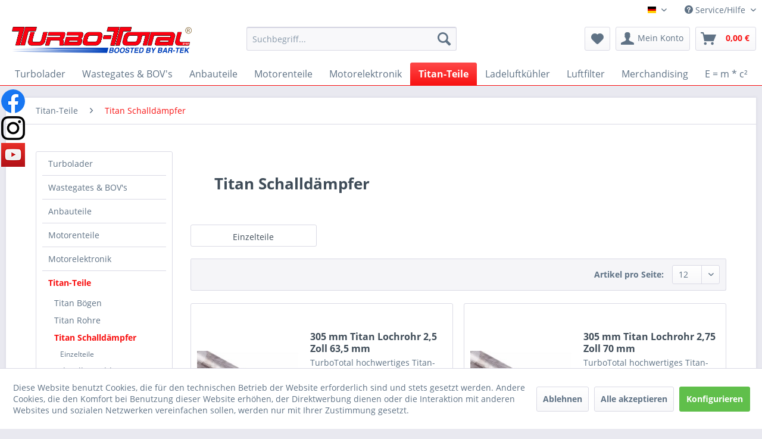

--- FILE ---
content_type: text/html; charset=UTF-8
request_url: https://www.turbo-total.com/titan-teile/titan-schalldaempfer/
body_size: 16388
content:
<!DOCTYPE html> <html class="no-js" lang="de" itemscope="itemscope" itemtype="https://schema.org/WebPage"> <head> <meta charset="utf-8"> <meta name="author" content="BAR-TEK Motorsport GmbH" /> <meta name="robots" content="index,follow" /> <meta name="revisit-after" content="15 days" /> <meta name="keywords" content="Titan Schalldämpfer" /> <meta name="description" content="Titan Schalldämpfer" /> <meta property="og:type" content="product.group" /> <meta property="og:site_name" content="BAR-TEK Motorsport GmbH" /> <meta property="og:title" content="Titan Schalldämpfer" /> <meta property="og:description" content="Titan Schalldämpfer" /> <meta name="twitter:card" content="product" /> <meta name="twitter:site" content="BAR-TEK Motorsport GmbH" /> <meta name="twitter:title" content="Titan Schalldämpfer" /> <meta name="twitter:description" content="Titan Schalldämpfer" /> <meta property="og:image" content="https://www.turbo-total.com/media/image/4b/e4/55/logo-turbo-total-v2.png" /> <meta name="twitter:image" content="https://www.turbo-total.com/media/image/4b/e4/55/logo-turbo-total-v2.png" /> <meta itemprop="copyrightHolder" content="BAR-TEK Motorsport GmbH" /> <meta itemprop="copyrightYear" content="2016" /> <meta itemprop="isFamilyFriendly" content="True" /> <meta itemprop="image" content="https://www.turbo-total.com/media/image/4b/e4/55/logo-turbo-total-v2.png" /> <meta name="viewport" content="width=device-width, initial-scale=1.0"> <meta name="mobile-web-app-capable" content="yes"> <meta name="apple-mobile-web-app-title" content="TurboTotal Garrett Performance"> <meta name="apple-mobile-web-app-capable" content="yes"> <meta name="apple-mobile-web-app-status-bar-style" content="default"> <link rel="apple-touch-icon-precomposed" href="https://www.turbo-total.com/media/image/ab/10/b2/turbo-total-favicon.jpg"> <link rel="shortcut icon" href="https://www.turbo-total.com/media/image/ab/10/b2/turbo-total-favicon.jpg"> <meta name="msapplication-navbutton-color" content="#f81212" /> <meta name="application-name" content="BAR-TEK Motorsport GmbH" /> <meta name="msapplication-starturl" content="https://www.turbo-total.com/" /> <meta name="msapplication-window" content="width=1024;height=768" /> <meta name="msapplication-TileImage" content="https://www.turbo-total.com/media/image/ab/10/b2/turbo-total-favicon.jpg"> <meta name="msapplication-TileColor" content="#f81212"> <meta name="theme-color" content="#f81212" /> <link rel="canonical" href="https://www.turbo-total.com/titan-teile/titan-schalldaempfer/"/> <title itemprop="name">Titan Schalldämpfer | BAR-TEK Motorsport GmbH</title> <link href="/web/cache/1767774518_c05de6ad270164857a426a7bbf61b109.css" media="all" rel="stylesheet" type="text/css" /> <link type="text/css" media="all" rel="stylesheet" href="/themes/Frontend/TurboTotal/frontend/_public/src/css/style.css" /> <style type="text/css"> #reihenSocialbuttonWrapper{ position: fixed; left: 0; top: 145px; width: 44px; } @media (max-width: 1100px){ #reihenSocialbuttonWrapper{ display: none; } } </style> <script>
dataLayer = window.dataLayer || [];
// Clear the previous ecommerce object
dataLayer.push({ ecommerce: null });
// Push regular datalayer
dataLayer.push ({"pageTitle":"Titan Schalld\u00e4mpfer | Titan-Teile | BAR-TEK Motorsport GmbH","pageCategory":"Listing","pageSubCategory":"","pageCategoryID":883,"productCategoryPath":"Titan-Teile\/Titan Schalld\u00e4mpfer","pageSubCategoryID":"","pageCountryCode":"de_DE","pageLanguageCode":"de","pageVersion":1,"pageTestVariation":"1","pageValue":1,"pageAttributes":"1","productID":"","productStyleID":"","productEAN":"","productName":"","productPrice":"","productCategory":"Titan Schalld\u00e4mpfer","productCurrency":"","productColor":"","productRealColor":""});
// Push new GA4 tags
dataLayer.push({"event":"view_item_list","ecommerce":{"item_list_name":"Category","item_list_id":"Titan Schalld\u00e4mpfer","items":[{"item_name":"305 mm Titan Lochrohr 2,5 Zoll 63,5 mm","item_id":"TT10986","item_brand":"TurboTotal GmbH","price":60,"index":0,"quantity":1,"item_list_name":"Category","item_list_id":"Titan Schalld\u00e4mpfer"},{"item_name":"305 mm Titan Lochrohr 2,75 Zoll 70 mm","item_id":"TT11320","item_brand":"TurboTotal GmbH","price":62.39,"index":1,"quantity":1,"item_list_name":"Category","item_list_id":"Titan Schalld\u00e4mpfer"},{"item_name":"305 mm Titan Lochrohr 3,0 Zoll 76 mm","item_id":"TT10987","item_brand":"TurboTotal GmbH","price":70,"index":2,"quantity":1,"item_list_name":"Category","item_list_id":"Titan Schalld\u00e4mpfer"},{"item_name":"305 mm Titan Lochrohr 3,5 Zoll 89 mm","item_id":"TT10988","item_brand":"TurboTotal GmbH","price":93.57,"index":3,"quantity":1,"item_list_name":"Category","item_list_id":"Titan Schalld\u00e4mpfer"},{"item_name":"400 mm Titan Lochrohr 3,0 Zoll 76 mm","item_id":"TT10989","item_brand":"TurboTotal GmbH","price":97,"index":4,"quantity":1,"item_list_name":"Category","item_list_id":"Titan Schalld\u00e4mpfer"},{"item_name":"400 mm Titan Lochrohr 3,5 Zoll 89 mm","item_id":"TT10990","item_brand":"TurboTotal GmbH","price":114.37,"index":5,"quantity":1,"item_list_name":"Category","item_list_id":"Titan Schalld\u00e4mpfer"}]}});
// Push Remarketing tags
</script> <script data-cookieconsent="ignore">(function(w,d,s,l,i){w[l]=w[l]||[];w[l].push({'gtm.start':
new Date().getTime(),event:'gtm.js'});var f=d.getElementsByTagName(s)[0],
j=d.createElement(s),dl=l!='dataLayer'?'&l='+l:'';j.async=true;j.src=
'https://www.googletagmanager.com/gtm.js?id='+i+dl;f.parentNode.insertBefore(j,f);
})(window,document,'script','dataLayer','GTM-N88DXDLN');</script> <script>
var serkizAddToCart = null;
var serkizWhishlist = null;
serkizWhishlist = true;
serkizAddToCart = true;
</script> <script>
var fbqQue = [];
var fbq = function(t,c,o){
fbqQue.push({t:t,c:c,o:o});
return this;
};
function fbqOldEvents(){
fbqQue.map(function(o){
if(o.t) fbq(o.t,o.c,o.o);
});
while(fbqQue.length > 0){
fbqQue.shift();
}
}
</script> </head> <body class="is--ctl-listing is--act-index amazon-pay-listing-buttons " > <script>
fbq('track', 'ViewContent', {
content_ids:
[
'TT10986',
'TT11320',
'TT10987',
'TT10988',
'TT10989',
'TT10990',
],
content_type: 'product'
});
</script>  <noscript> <iframe src="https://www.googletagmanager.com/ns.html?id=GTM-N88DXDLN" height="0" width="0" style="display:none;visibility:hidden"> </iframe> </noscript>  <div data-cookie-consent="facebookPixel"> <script> var fbFoo = "<!--if-consent <script> fbq = null;  !function(f,b,e,v,n,t,s){if(f.fbq)return;n=f.fbq=function(){n.callMethod?n.callMethod.apply(n,arguments):n.queue.push(arguments)};if(!f._fbq)f._fbq=n;n.push=n;n.loaded=!0;n.version='2.0';n.queue=[];t=b.createElement(e);t.async=!0;t.src=v;s=b.getElementsByTagName(e)[0];s.parentNode.insertBefore(t,s)}(window, document,'script','https://connect.facebook.net/en_US/fbevents.js');fbq('init', '1367890043571927');fbq('track', 'PageView'); fbqOldEvents(); </script>  endif-->";
</script> <noscript><img height="1" width="1" style="display:none" src="https://www.facebook.com/tr?id=1367890043571927&ev=PageView&noscript=1" /></noscript> </div> <div class="page-wrap"> <noscript class="noscript-main"> <div class="alert is--warning"> <div class="alert--icon"> <i class="icon--element icon--warning"></i> </div> <div class="alert--content"> Um BAR-TEK&#x20;Motorsport&#x20;GmbH in vollem Umfang nutzen zu k&ouml;nnen, empfehlen wir Ihnen Javascript in Ihrem Browser zu aktiveren. </div> </div> </noscript> <header class="header-main"> <div class="top-bar"> <div class="container block-group"> <nav class="top-bar--navigation block" role="menubar">  <div class="top-bar--language navigation--entry"> <form method="post" class="language--form"> <div class="field--select"> <div class="language--flag de_DE">TurboTotal</div> <div class="select-field"> <select name="__shop" class="language--select" data-auto-submit="true"> <option value="1" selected="selected"> TurboTotal </option> <option value="2" > BAR-TEK Motorsport GmbH (En) </option> </select> </div> <input type="hidden" name="__redirect" value="1"> </div> </form> </div>  <div class="navigation--entry entry--compare is--hidden" role="menuitem" aria-haspopup="true" data-drop-down-menu="true">   </div> <div class="navigation--entry entry--service has--drop-down" role="menuitem" aria-haspopup="true" data-drop-down-menu="true"> <i class="icon--service"></i> Service/Hilfe <ul class="service--list is--rounded" role="menu"> <li class="service--entry" role="menuitem"> <a class="service--link" href="javascript:openCookieConsentManager()" title="Cookie-Einstellungen" > Cookie-Einstellungen </a> </li> <li class="service--entry" role="menuitem"> <a class="service--link" href="https://www.turbo-total.com/das-ist-turbo-total" title="Das ist Turbo-Total" > Das ist Turbo-Total </a> </li> <li class="service--entry" role="menuitem"> <a class="service--link" href="https://www.turbo-total.com/registerFC/index/sValidation/H" title="Händler-Login" > Händler-Login </a> </li> <li class="service--entry" role="menuitem"> <a class="service--link" href="https://www.turbo-total.com/rechtliche-vorabinformationen" title="rechtliche Vorabinformationen" > rechtliche Vorabinformationen </a> </li> <li class="service--entry" role="menuitem"> <a class="service--link" href="https://www.turbo-total.com/hilfe/support" title="Hilfe / Support" > Hilfe / Support </a> </li> <li class="service--entry" role="menuitem"> <a class="service--link" href="https://www.turbo-total.com/kontaktformular-turbototal" title="Kontakt" target="_self"> Kontakt </a> </li> <li class="service--entry" role="menuitem"> <a class="service--link" href="https://www.turbo-total.com/versand-und-zahlungsbedingungen" title="Versand und Zahlungsbedingungen" > Versand und Zahlungsbedingungen </a> </li> <li class="service--entry" role="menuitem"> <a class="service--link" href="https://www.turbo-total.com/widerrufsrecht" title="Widerrufsrecht" > Widerrufsrecht </a> </li> <li class="service--entry" role="menuitem"> <a class="service--link" href="https://www.turbo-total.com/datenschutz" title="Datenschutz" > Datenschutz </a> </li> <li class="service--entry" role="menuitem"> <a class="service--link" href="https://www.turbo-total.com/agb" title="AGB" > AGB </a> </li> <li class="service--entry" role="menuitem"> <a class="service--link" href="https://www.turbo-total.com/impressum" title="Impressum" > Impressum </a> </li> </ul> </div> </nav> </div> </div> <div class="container header--navigation"> <div class="logo-main block-group" role="banner"> <div class="logo--shop block"> <a class="logo--link" href="https://www.turbo-total.com/" title="BAR-TEK Motorsport GmbH - zur Startseite wechseln"> <picture> <source srcset="https://www.turbo-total.com/media/image/4b/e4/55/logo-turbo-total-v2.png" media="(min-width: 78.75em)"> <source srcset="https://www.turbo-total.com/media/image/4b/e4/55/logo-turbo-total-v2.png" media="(min-width: 64em)"> <source srcset="https://www.turbo-total.com/media/image/4b/e4/55/logo-turbo-total-v2.png" media="(min-width: 48em)"> <img srcset="https://www.turbo-total.com/media/image/4b/e4/55/logo-turbo-total-v2.png" alt="BAR-TEK Motorsport GmbH - zur Startseite wechseln" /> </picture> </a> </div> </div> <nav class="shop--navigation block-group"> <ul class="navigation--list block-group" role="menubar"> <li class="navigation--entry entry--menu-left" role="menuitem"> <a class="entry--link entry--trigger btn is--icon-left" href="#offcanvas--left" data-offcanvas="true" data-offCanvasSelector=".sidebar-main" aria-label="Menü"> <i class="icon--menu"></i> Menü </a> </li> <li class="navigation--entry entry--search" role="menuitem" data-search="true" aria-haspopup="true" data-minLength="3"> <a class="btn entry--link entry--trigger" href="#show-hide--search" title="Suche anzeigen / schließen" aria-label="Suche anzeigen / schließen"> <i class="icon--search"></i> <span class="search--display">Suchen</span> </a> <form action="/search" method="get" class="main-search--form"> <input type="search" name="sSearch" aria-label="Suchbegriff..." class="main-search--field" autocomplete="off" autocapitalize="off" placeholder="Suchbegriff..." maxlength="30" /> <button type="submit" class="main-search--button" aria-label="Suchen"> <i class="icon--search"></i> <span class="main-search--text">Suchen</span> </button> <div class="form--ajax-loader">&nbsp;</div> </form> <div class="main-search--results"></div> </li>  <li class="navigation--entry entry--notepad" role="menuitem"> <a href="https://www.turbo-total.com/note" title="Merkzettel" aria-label="Merkzettel" class="btn"> <i class="icon--heart"></i> </a> </li> <li class="navigation--entry entry--account" role="menuitem" data-offcanvas="true" data-offCanvasSelector=".account--dropdown-navigation"> <a href="https://www.turbo-total.com/account" title="Mein Konto" aria-label="Mein Konto" class="btn is--icon-left entry--link account--link"> <i class="icon--account"></i> <span class="account--display"> Mein Konto </span> </a> </li> <li class="navigation--entry entry--cart" role="menuitem"> <a class="btn is--icon-left cart--link" href="https://www.turbo-total.com/checkout/cart" title="Warenkorb" aria-label="Warenkorb"> <span class="cart--display"> Warenkorb </span> <span class="badge is--primary is--minimal cart--quantity is--hidden">0</span> <i class="icon--basket"></i> <span class="cart--amount"> 0,00&nbsp;&euro; </span> </a> <div class="ajax-loader">&nbsp;</div> </li>  </ul> </nav> <div class="container--ajax-cart" data-collapse-cart="true" data-displayMode="offcanvas"></div> </div> </header> <nav class="navigation-main"> <div class="container" data-menu-scroller="true" data-listSelector=".navigation--list.container" data-viewPortSelector=".navigation--list-wrapper"> <div class="navigation--list-wrapper"> <ul class="navigation--list container" role="menubar" itemscope="itemscope" itemtype="https://schema.org/SiteNavigationElement"> <li class="navigation--entry" role="menuitem"><a class="navigation--link" href="https://www.turbo-total.com/turbolader/" title="Turbolader" aria-label="Turbolader" itemprop="url"><span itemprop="name">Turbolader</span></a></li><li class="navigation--entry" role="menuitem"><a class="navigation--link" href="https://www.turbo-total.com/wastegates-bov-s/" title="Wastegates & BOV's" aria-label="Wastegates & BOV's" itemprop="url"><span itemprop="name">Wastegates & BOV's</span></a></li><li class="navigation--entry" role="menuitem"><a class="navigation--link" href="https://www.turbo-total.com/anbauteile/" title="Anbauteile" aria-label="Anbauteile" itemprop="url"><span itemprop="name">Anbauteile</span></a></li><li class="navigation--entry" role="menuitem"><a class="navigation--link" href="https://www.turbo-total.com/motorenteile/" title="Motorenteile" aria-label="Motorenteile" itemprop="url"><span itemprop="name">Motorenteile</span></a></li><li class="navigation--entry" role="menuitem"><a class="navigation--link" href="https://www.turbo-total.com/motorelektronik/" title="Motorelektronik" aria-label="Motorelektronik" itemprop="url"><span itemprop="name">Motorelektronik</span></a></li><li class="navigation--entry is--active" role="menuitem"><a class="navigation--link is--active" href="https://www.turbo-total.com/titan-teile/" title="Titan-Teile" aria-label="Titan-Teile" itemprop="url"><span itemprop="name">Titan-Teile</span></a></li><li class="navigation--entry" role="menuitem"><a class="navigation--link" href="https://www.turbo-total.com/ladeluftkuehler/" title="Ladeluftkühler" aria-label="Ladeluftkühler" itemprop="url"><span itemprop="name">Ladeluftkühler</span></a></li><li class="navigation--entry" role="menuitem"><a class="navigation--link" href="https://www.turbo-total.com/luftfilter/" title="Luftfilter" aria-label="Luftfilter" itemprop="url"><span itemprop="name">Luftfilter</span></a></li><li class="navigation--entry" role="menuitem"><a class="navigation--link" href="https://www.turbo-total.com/merchandising/" title="Merchandising" aria-label="Merchandising" itemprop="url"><span itemprop="name">Merchandising</span></a></li><li class="navigation--entry" role="menuitem"><a class="navigation--link" href="https://www.turbo-total.com/e-m-c2/" title="E = m * c²" aria-label="E = m * c²" itemprop="url"><span itemprop="name">E = m * c²</span></a></li> </ul> </div>        <div class="advanced-menu" data-advanced-menu="true" data-hoverDelay="250"> <div class="menu--container"> <div class="mega-menu"> <div class="drop-down grid-col-12"> <div class="grid-row"> <div class="grid-col-2"> <a href="https://www.turbo-total.com/turbolader/garrett-turbolader/" title="Garrett Turbolader" class="mega-item--level-0" itemprop="url">Garrett Turbolader</a> <ul class="mega-menu--level-1"> <li class="mega-item--level-1" role="menuitem"> <a href="https://www.turbo-total.com/turbolader/garrett-turbolader/garrett-g-serie/" title="Garrett G Serie" itemprop="url">Garrett G Serie</a> </li> <li class="mega-item--level-1" role="menuitem"> <a href="https://www.turbo-total.com/turbolader/garrett-turbolader/garrett-gbc-serie/" title="Garrett GBC Serie" itemprop="url">Garrett GBC Serie</a> </li> <li class="mega-item--level-1" role="menuitem"> <a href="https://www.turbo-total.com/turbolader/garrett-turbolader/garrett-gtx-gen-i/" title="Garrett GTX Gen I" itemprop="url">Garrett GTX Gen I</a> </li> <li class="mega-item--level-1" role="menuitem"> <a href="https://www.turbo-total.com/turbolader/garrett-turbolader/garrett-gtx-gen-ii/" title="Garrett GTX Gen II" itemprop="url">Garrett GTX Gen II</a> </li> <li class="mega-item--level-1" role="menuitem"> <a href="https://www.turbo-total.com/turbolader/garrett-turbolader/garrett-gtw-serie/" title="Garrett GTW Serie" itemprop="url">Garrett GTW Serie</a> </li> <li class="mega-item--level-1" role="menuitem"> <a href="https://www.turbo-total.com/turbolader/garrett-turbolader/garrett-gt-serie/" title="Garrett GT Serie" itemprop="url">Garrett GT Serie</a> </li> <li class="mega-item--level-1" role="menuitem"> <a href="https://www.turbo-total.com/turbolader/garrett-turbolader/gleitlager-turbolader/" title="Gleitlager Turbolader" itemprop="url">Gleitlager Turbolader</a> </li> <li class="mega-item--level-1" role="menuitem"> <a href="https://www.turbo-total.com/turbolader/garrett-turbolader/turbototal-ttx/" title="TurboTotal TTX" itemprop="url">TurboTotal TTX</a> </li> <li class="mega-item--level-1" role="menuitem"> <a href="https://www.turbo-total.com/turbolader/garrett-turbolader/garrett-g-xrace/" title="Garrett G-XRace" itemprop="url">Garrett G-XRace</a> </li> </ul> </div> <div class="grid-col-2"> <a href="https://www.turbo-total.com/turbolader/turbosmart-turbolader/" title="Turbosmart Turbolader" class="mega-item--level-0" itemprop="url">Turbosmart Turbolader</a> <ul class="mega-menu--level-1"> <li class="mega-item--level-1" role="menuitem"> <a href="https://www.turbo-total.com/turbolader/turbosmart-turbolader/ts-1-serie/" title="TS-1 Serie" itemprop="url">TS-1 Serie</a> </li> <li class="mega-item--level-1" role="menuitem"> <a href="https://www.turbo-total.com/turbolader/turbosmart-turbolader/ts-2-serie/" title="TS-2 Serie" itemprop="url">TS-2 Serie</a> </li> </ul> </div> <div class="grid-col-2"> <a href="https://www.turbo-total.com/turbolader/borgwarner-turbolader/" title="BorgWarner Turbolader" class="mega-item--level-0" itemprop="url">BorgWarner Turbolader</a> <ul class="mega-menu--level-1"> <li class="mega-item--level-1" role="menuitem"> <a href="https://www.turbo-total.com/turbolader/borgwarner-turbolader/efr-turbolader/" title="EFR Turbolader" itemprop="url">EFR Turbolader</a> </li> <li class="mega-item--level-1" role="menuitem"> <a href="https://www.turbo-total.com/turbolader/borgwarner-turbolader/borgwarner-airwerks-serie/" title="BorgWarner Airwerks Serie" itemprop="url">BorgWarner Airwerks Serie</a> </li> </ul> </div> <div class="grid-col-2"> <a href="https://www.turbo-total.com/turbolader/upgrade-turbolader/" title="Upgrade Turbolader" class="mega-item--level-0" itemprop="url">Upgrade Turbolader</a> <ul class="mega-menu--level-1"> <li class="mega-item--level-1" role="menuitem"> <a href="https://www.turbo-total.com/turbolader/upgrade-turbolader/mercedes/" title="Mercedes" itemprop="url">Mercedes</a> </li> <li class="mega-item--level-1" role="menuitem"> <a href="https://www.turbo-total.com/turbolader/upgrade-turbolader/alfa-romeo/" title="Alfa Romeo" itemprop="url">Alfa Romeo</a> </li> <li class="mega-item--level-1" role="menuitem"> <a href="https://www.turbo-total.com/turbolader/upgrade-turbolader/abarth/" title="Abarth" itemprop="url">Abarth</a> </li> <li class="mega-item--level-1" role="menuitem"> <a href="https://www.turbo-total.com/turbolader/upgrade-turbolader/audi/" title="Audi" itemprop="url">Audi</a> </li> <li class="mega-item--level-1" role="menuitem"> <a href="https://www.turbo-total.com/turbolader/upgrade-turbolader/bentley/" title="Bentley" itemprop="url">Bentley</a> </li> <li class="mega-item--level-1" role="menuitem"> <a href="https://www.turbo-total.com/turbolader/upgrade-turbolader/bmw/" title="BMW" itemprop="url">BMW</a> </li> <li class="mega-item--level-1" role="menuitem"> <a href="https://www.turbo-total.com/turbolader/upgrade-turbolader/ferrari/" title="Ferrari" itemprop="url">Ferrari</a> </li> <li class="mega-item--level-1" role="menuitem"> <a href="https://www.turbo-total.com/turbolader/upgrade-turbolader/fiat/" title="Fiat" itemprop="url">Fiat</a> </li> <li class="mega-item--level-1" role="menuitem"> <a href="https://www.turbo-total.com/turbolader/upgrade-turbolader/ford/" title="Ford" itemprop="url">Ford</a> </li> <li class="mega-item--level-1" role="menuitem"> <a href="https://www.turbo-total.com/turbolader/upgrade-turbolader/hyundai/" title="Hyundai" itemprop="url">Hyundai</a> </li> <li class="mega-item--level-1" role="menuitem"> <a href="https://www.turbo-total.com/turbolader/upgrade-turbolader/lamborghini/" title="Lamborghini" itemprop="url">Lamborghini</a> </li> <li class="mega-item--level-1" role="menuitem"> <a href="https://www.turbo-total.com/turbolader/upgrade-turbolader/mclaren/" title="McLaren" itemprop="url">McLaren</a> </li> <li class="mega-item--level-1" role="menuitem"> <a href="https://www.turbo-total.com/turbolader/upgrade-turbolader/" title="Nissan" style="font-style:italic;" itemprop="url">Alle Kategorien</a> </li> </ul> </div> <div class="grid-col-2"> <a href="https://www.turbo-total.com/turbolader/turbolader-serie/" title="Turbolader Serie" class="mega-item--level-0" itemprop="url">Turbolader Serie</a> <ul class="mega-menu--level-1"> <li class="mega-item--level-1" role="menuitem"> <a href="https://www.turbo-total.com/turbolader/turbolader-serie/audi/" title="Audi" itemprop="url">Audi</a> </li> <li class="mega-item--level-1" role="menuitem"> <a href="https://www.turbo-total.com/turbolader/turbolader-serie/bentley/" title="Bentley" itemprop="url">Bentley</a> </li> <li class="mega-item--level-1" role="menuitem"> <a href="https://www.turbo-total.com/turbolader/turbolader-serie/bmw/" title="BMW" itemprop="url">BMW</a> </li> <li class="mega-item--level-1" role="menuitem"> <a href="https://www.turbo-total.com/turbolader/turbolader-serie/case-ih/" title="Case-IH" itemprop="url">Case-IH</a> </li> <li class="mega-item--level-1" role="menuitem"> <a href="https://www.turbo-total.com/turbolader/turbolader-serie/chevrolet/" title="Chevrolet" itemprop="url">Chevrolet</a> </li> <li class="mega-item--level-1" role="menuitem"> <a href="https://www.turbo-total.com/turbolader/turbolader-serie/chrysler/" title="Chrysler" itemprop="url">Chrysler</a> </li> <li class="mega-item--level-1" role="menuitem"> <a href="https://www.turbo-total.com/turbolader/turbolader-serie/citroen/" title="Citroen" itemprop="url">Citroen</a> </li> <li class="mega-item--level-1" role="menuitem"> <a href="https://www.turbo-total.com/turbolader/turbolader-serie/deutz/" title="Deutz" itemprop="url">Deutz</a> </li> <li class="mega-item--level-1" role="menuitem"> <a href="https://www.turbo-total.com/turbolader/turbolader-serie/dodge/" title="Dodge" itemprop="url">Dodge</a> </li> <li class="mega-item--level-1" role="menuitem"> <a href="https://www.turbo-total.com/turbolader/turbolader-serie/fiat/" title="Fiat" itemprop="url">Fiat</a> </li> <li class="mega-item--level-1" role="menuitem"> <a href="https://www.turbo-total.com/turbolader/turbolader-serie/ford/" title="Ford" itemprop="url">Ford</a> </li> <li class="mega-item--level-1" role="menuitem"> <a href="https://www.turbo-total.com/turbolader/turbolader-serie/honda/" title="Honda" itemprop="url">Honda</a> </li> <li class="mega-item--level-1" role="menuitem"> <a href="https://www.turbo-total.com/turbolader/turbolader-serie/" title="Hyundai" style="font-style:italic;" itemprop="url">Alle Kategorien</a> </li> </ul> </div> <div class="grid-col-2"> <a href="https://www.turbo-total.com/turbolader/turbolader-einzelteile/" title="Turbolader Einzelteile" class="mega-item--level-0" itemprop="url">Turbolader Einzelteile</a> <ul class="mega-menu--level-1"> <li class="mega-item--level-1" role="menuitem"> <a href="https://www.turbo-total.com/turbolader/turbolader-einzelteile/rumpfgruppen/" title="Rumpfgruppen" itemprop="url">Rumpfgruppen</a> </li> <li class="mega-item--level-1" role="menuitem"> <a href="https://www.turbo-total.com/turbolader/turbolader-einzelteile/abgasgehaeuse/" title="Abgasgehäuse" itemprop="url">Abgasgehäuse</a> </li> <li class="mega-item--level-1" role="menuitem"> <a href="https://www.turbo-total.com/turbolader/turbolader-einzelteile/verdichtergehaeuse/" title="Verdichtergehäuse" itemprop="url">Verdichtergehäuse</a> </li> <li class="mega-item--level-1" role="menuitem"> <a href="https://www.turbo-total.com/turbolader/turbolader-einzelteile/sonstige/" title="Sonstige" itemprop="url">Sonstige</a> </li> </ul> </div> <div class="grid-col-2"> <a href="https://www.turbo-total.com/turbolader/turbolader-service/" title="Turbolader Service" class="mega-item--level-0" itemprop="url">Turbolader Service</a> <ul class="mega-menu--level-1"> <li class="mega-item--level-1" role="menuitem"> <a href="https://www.turbo-total.com/turbolader/turbolader-service/turbolader-optimierung/" title="Turbolader Optimierung" itemprop="url">Turbolader Optimierung</a> </li> </ul> </div> </div> </div> </div> </div> <div class="menu--container"> <div class="mega-menu"> <div class="drop-down grid-col-12"> <div class="grid-row"> <div class="grid-col-2"> <a href="https://www.turbo-total.com/wastegates-bov-s/anti-lag/" title="Anti-Lag" class="mega-item--level-0" itemprop="url">Anti-Lag</a> <ul class="mega-menu--level-1"> <li class="mega-item--level-1" role="menuitem"> <a href="https://www.turbo-total.com/wastegates-bov-s/anti-lag/ventile/" title="Ventile" itemprop="url">Ventile</a> </li> <li class="mega-item--level-1" role="menuitem"> <a href="https://www.turbo-total.com/wastegates-bov-s/anti-lag/zubehoer/" title="Zubehör" itemprop="url">Zubehör</a> </li> </ul> </div> <div class="grid-col-2"> <a href="https://www.turbo-total.com/wastegates-bov-s/bov-ventile/" title="BOV Ventile" class="mega-item--level-0" itemprop="url">BOV Ventile</a> <ul class="mega-menu--level-1"> <li class="mega-item--level-1" role="menuitem"> <a href="https://www.turbo-total.com/wastegates-bov-s/bov-ventile/garrett-vent-bov-gvb-50/" title="Garrett Vent BOV GVB-50" itemprop="url">Garrett Vent BOV GVB-50</a> </li> <li class="mega-item--level-1" role="menuitem"> <a href="https://www.turbo-total.com/wastegates-bov-s/bov-ventile/turbosmart-proport/" title="Turbosmart ProPort" itemprop="url">Turbosmart ProPort</a> </li> <li class="mega-item--level-1" role="menuitem"> <a href="https://www.turbo-total.com/wastegates-bov-s/bov-ventile/elektronische-bov-em/" title="Elektronische BOV EM" itemprop="url">Elektronische BOV EM</a> </li> <li class="mega-item--level-1" role="menuitem"> <a href="https://www.turbo-total.com/wastegates-bov-s/bov-ventile/turbosmart-plumb-back/" title="Turbosmart Plumb Back" itemprop="url">Turbosmart Plumb Back</a> </li> <li class="mega-item--level-1" role="menuitem"> <a href="https://www.turbo-total.com/wastegates-bov-s/bov-ventile/turbosmart-dual-port/" title="Turbosmart Dual Port" itemprop="url">Turbosmart Dual Port</a> </li> <li class="mega-item--level-1" role="menuitem"> <a href="https://www.turbo-total.com/wastegates-bov-s/bov-ventile/turbosmart-vee-port/" title="Turbosmart Vee Port" itemprop="url">Turbosmart Vee Port</a> </li> <li class="mega-item--level-1" role="menuitem"> <a href="https://www.turbo-total.com/wastegates-bov-s/bov-ventile/turbosmart-race-port/" title="Turbosmart Race Port" itemprop="url">Turbosmart Race Port</a> </li> <li class="mega-item--level-1" role="menuitem"> <a href="https://www.turbo-total.com/wastegates-bov-s/bov-ventile/turbosmart-big-bubba/" title="Turbosmart Big Bubba" itemprop="url">Turbosmart Big Bubba</a> </li> <li class="mega-item--level-1" role="menuitem"> <a href="https://www.turbo-total.com/wastegates-bov-s/bov-ventile/turbosmart-supersonic/" title="Turbosmart Supersonic" itemprop="url">Turbosmart Supersonic</a> </li> <li class="mega-item--level-1" role="menuitem"> <a href="https://www.turbo-total.com/wastegates-bov-s/bov-ventile/turbosmart-power-port/" title="Turbosmart Power Port" itemprop="url">Turbosmart Power Port</a> </li> <li class="mega-item--level-1" role="menuitem"> <a href="https://www.turbo-total.com/wastegates-bov-s/bov-ventile/turbosmart-borgwarner/" title="Turbosmart BorgWarner" itemprop="url">Turbosmart BorgWarner</a> </li> <li class="mega-item--level-1" role="menuitem"> <a href="https://www.turbo-total.com/wastegates-bov-s/bov-ventile/bov-zubehoer/" title="BOV Zubehör" itemprop="url">BOV Zubehör</a> </li> </ul> </div> <div class="grid-col-2"> <a href="https://www.turbo-total.com/wastegates-bov-s/wastegate-ventile/" title="Wastegate Ventile" class="mega-item--level-0" itemprop="url">Wastegate Ventile</a> <ul class="mega-menu--level-1"> <li class="mega-item--level-1" role="menuitem"> <a href="https://www.turbo-total.com/wastegates-bov-s/wastegate-ventile/turbosmart-genv-hp-wastegate/" title="Turbosmart GenV HP Wastegate" itemprop="url">Turbosmart GenV HP Wastegate</a> </li> <li class="mega-item--level-1" role="menuitem"> <a href="https://www.turbo-total.com/wastegates-bov-s/wastegate-ventile/garrett-vent-gvw-40/" title="Garrett Vent GVW-40" itemprop="url">Garrett Vent GVW-40</a> </li> <li class="mega-item--level-1" role="menuitem"> <a href="https://www.turbo-total.com/wastegates-bov-s/wastegate-ventile/garrett-vent-gvw-45/" title="Garrett Vent GVW-45" itemprop="url">Garrett Vent GVW-45</a> </li> <li class="mega-item--level-1" role="menuitem"> <a href="https://www.turbo-total.com/wastegates-bov-s/wastegate-ventile/garrett-vent-gvw-50/" title="Garrett Vent GVW-50" itemprop="url">Garrett Vent GVW-50</a> </li> <li class="mega-item--level-1" role="menuitem"> <a href="https://www.turbo-total.com/wastegates-bov-s/wastegate-ventile/garrett-vent-gvw-60/" title="Garrett Vent GVW-60" itemprop="url">Garrett Vent GVW-60</a> </li> <li class="mega-item--level-1" role="menuitem"> <a href="https://www.turbo-total.com/wastegates-bov-s/wastegate-ventile/tial-mv-s-38mm/" title="Tial MV-S 38mm" itemprop="url">Tial MV-S 38mm</a> </li> <li class="mega-item--level-1" role="menuitem"> <a href="https://www.turbo-total.com/wastegates-bov-s/wastegate-ventile/tial-mv-sa-38mm/" title="Tial MV-SA 38mm" itemprop="url">Tial MV-SA 38mm</a> </li> <li class="mega-item--level-1" role="menuitem"> <a href="https://www.turbo-total.com/wastegates-bov-s/wastegate-ventile/tial-mv-r-44mm/" title="Tial MV-R 44mm" itemprop="url">Tial MV-R 44mm</a> </li> <li class="mega-item--level-1" role="menuitem"> <a href="https://www.turbo-total.com/wastegates-bov-s/wastegate-ventile/tial-v60d-60mm/" title="Tial V60D 60mm" itemprop="url">Tial V60D 60mm</a> </li> <li class="mega-item--level-1" role="menuitem"> <a href="https://www.turbo-total.com/wastegates-bov-s/wastegate-ventile/turbosmart-elektronisch/" title="Turbosmart Elektronisch" itemprop="url">Turbosmart Elektronisch</a> </li> <li class="mega-item--level-1" role="menuitem"> <a href="https://www.turbo-total.com/wastegates-bov-s/wastegate-ventile/turbosmart-ultragate/" title="Turbosmart UltraGate" itemprop="url">Turbosmart UltraGate</a> </li> <li class="mega-item--level-1" role="menuitem"> <a href="https://www.turbo-total.com/wastegates-bov-s/wastegate-ventile/turbosmart-compgate/" title="Turbosmart CompGate" itemprop="url">Turbosmart CompGate</a> </li> <li class="mega-item--level-1" role="menuitem"> <a href="https://www.turbo-total.com/wastegates-bov-s/wastegate-ventile/" title="Turbosmart HyperGate" style="font-style:italic;" itemprop="url">Alle Kategorien</a> </li> </ul> </div> <div class="grid-col-2"> <a href="https://www.turbo-total.com/wastegates-bov-s/wastegate-zubehoer/" title="Wastegate Zubehör" class="mega-item--level-0" itemprop="url">Wastegate Zubehör</a> <ul class="mega-menu--level-1"> <li class="mega-item--level-1" role="menuitem"> <a href="https://www.turbo-total.com/wastegates-bov-s/wastegate-zubehoer/garrett-vent-gvw-40-zubehoer/" title="Garrett Vent GVW-40 Zubehör" itemprop="url">Garrett Vent GVW-40 Zubehör</a> </li> <li class="mega-item--level-1" role="menuitem"> <a href="https://www.turbo-total.com/wastegates-bov-s/wastegate-zubehoer/garrett-vent-gvw-45-zubehoer/" title="Garrett Vent GVW-45 Zubehör" itemprop="url">Garrett Vent GVW-45 Zubehör</a> </li> <li class="mega-item--level-1" role="menuitem"> <a href="https://www.turbo-total.com/wastegates-bov-s/wastegate-zubehoer/garrett-vent-gvw-50-zubehoer/" title="Garrett Vent GVW-50 Zubehör" itemprop="url">Garrett Vent GVW-50 Zubehör</a> </li> <li class="mega-item--level-1" role="menuitem"> <a href="https://www.turbo-total.com/wastegates-bov-s/wastegate-zubehoer/ultra-gate-zubehoer/" title="Ultra Gate Zubehör" itemprop="url">Ultra Gate Zubehör</a> </li> <li class="mega-item--level-1" role="menuitem"> <a href="https://www.turbo-total.com/wastegates-bov-s/wastegate-zubehoer/comp-gate-zubehoer/" title="Comp Gate Zubehör" itemprop="url">Comp Gate Zubehör</a> </li> <li class="mega-item--level-1" role="menuitem"> <a href="https://www.turbo-total.com/wastegates-bov-s/wastegate-zubehoer/hyper-gate-zubehoer/" title="Hyper Gate Zubehör" itemprop="url">Hyper Gate Zubehör</a> </li> <li class="mega-item--level-1" role="menuitem"> <a href="https://www.turbo-total.com/wastegates-bov-s/wastegate-zubehoer/pro-gate-lite-zubehoer/" title="Pro Gate Lite Zubehör" itemprop="url">Pro Gate Lite Zubehör</a> </li> <li class="mega-item--level-1" role="menuitem"> <a href="https://www.turbo-total.com/wastegates-bov-s/wastegate-zubehoer/pro-gate-zubehoer/" title="Pro Gate Zubehör" itemprop="url">Pro Gate Zubehör</a> </li> <li class="mega-item--level-1" role="menuitem"> <a href="https://www.turbo-total.com/wastegates-bov-s/wastegate-zubehoer/powergate-zubehoer/" title="PowerGate Zubehör" itemprop="url">PowerGate Zubehör</a> </li> </ul> </div> <div class="grid-col-2"> <a href="https://www.turbo-total.com/wastegates-bov-s/druckdosen/" title="Druckdosen" class="mega-item--level-0" itemprop="url">Druckdosen</a> <ul class="mega-menu--level-1"> <li class="mega-item--level-1" role="menuitem"> <a href="https://www.turbo-total.com/wastegates-bov-s/druckdosen/fahrzeugspezifisch/" title="Fahrzeugspezifisch" itemprop="url">Fahrzeugspezifisch</a> </li> <li class="mega-item--level-1" role="menuitem"> <a href="https://www.turbo-total.com/wastegates-bov-s/druckdosen/druckdosen-garrett/" title="Druckdosen Garrett" itemprop="url">Druckdosen Garrett</a> </li> <li class="mega-item--level-1" role="menuitem"> <a href="https://www.turbo-total.com/wastegates-bov-s/druckdosen/druckdosen-borgwarner/" title="Druckdosen BorgWarner" itemprop="url">Druckdosen BorgWarner</a> </li> <li class="mega-item--level-1" role="menuitem"> <a href="https://www.turbo-total.com/wastegates-bov-s/druckdosen/druckdosen-universal/" title="Druckdosen Universal" itemprop="url">Druckdosen Universal</a> </li> </ul> </div> <div class="grid-col-2"> <a href="https://www.turbo-total.com/wastegates-bov-s/ladedruckregelung/" title="Ladedruckregelung" class="mega-item--level-0" itemprop="url">Ladedruckregelung</a> <ul class="mega-menu--level-1"> <li class="mega-item--level-1" role="menuitem"> <a href="https://www.turbo-total.com/wastegates-bov-s/ladedruckregelung/elektronische-regler/" title="Elektronische Regler" itemprop="url">Elektronische Regler</a> </li> <li class="mega-item--level-1" role="menuitem"> <a href="https://www.turbo-total.com/wastegates-bov-s/ladedruckregelung/manuelle-dampfraeder/" title="Manuelle Dampfräder" itemprop="url">Manuelle Dampfräder</a> </li> </ul> </div> </div> </div> </div> </div> <div class="menu--container"> <div class="mega-menu"> <div class="drop-down grid-col-12"> <div class="grid-row"> <div class="grid-col-2"> <a href="https://www.turbo-total.com/anbauteile/alphaloc/" title="Alphaloc" class="mega-item--level-0" itemprop="url">Alphaloc</a> <li class="mega-item--level-0" role="menuitem"> <a href="https://www.turbo-total.com/anbauteile/alphaloc/" title="Alphaloc" itemprop="url">Alphaloc</a> </li> </div> <div class="grid-col-2"> <a href="https://www.turbo-total.com/anbauteile/v-band-schellen/" title="V-Band Schellen" class="mega-item--level-0" itemprop="url">V-Band Schellen</a> <li class="mega-item--level-0" role="menuitem"> <a href="https://www.turbo-total.com/anbauteile/v-band-schellen/" title="V-Band Schellen" itemprop="url">V-Band Schellen</a> </li> </div> <div class="grid-col-2"> <a href="https://www.turbo-total.com/anbauteile/v-band-sets/" title="V-Band Sets" class="mega-item--level-0" itemprop="url">V-Band Sets</a> <li class="mega-item--level-0" role="menuitem"> <a href="https://www.turbo-total.com/anbauteile/v-band-sets/" title="V-Band Sets" itemprop="url">V-Band Sets</a> </li> </div> <div class="grid-col-2"> <a href="https://www.turbo-total.com/anbauteile/oel-anschluesse/" title="Öl-Anschlüsse" class="mega-item--level-0" itemprop="url">Öl-Anschlüsse</a> <li class="mega-item--level-0" role="menuitem"> <a href="https://www.turbo-total.com/anbauteile/oel-anschluesse/" title="Öl-Anschlüsse" itemprop="url">Öl-Anschlüsse</a> </li> </div> <div class="grid-col-2"> <a href="https://www.turbo-total.com/anbauteile/anschluesse-wasser/" title="Anschlüsse Wasser" class="mega-item--level-0" itemprop="url">Anschlüsse Wasser</a> <li class="mega-item--level-0" role="menuitem"> <a href="https://www.turbo-total.com/anbauteile/anschluesse-wasser/" title="Anschlüsse Wasser" itemprop="url">Anschlüsse Wasser</a> </li> </div> <div class="grid-col-2"> <a href="https://www.turbo-total.com/anbauteile/montageteile/" title="Montageteile" class="mega-item--level-0" itemprop="url">Montageteile</a> <li class="mega-item--level-0" role="menuitem"> <a href="https://www.turbo-total.com/anbauteile/montageteile/" title="Montageteile" itemprop="url">Montageteile</a> </li> </div> <div class="grid-col-2"> <a href="https://www.turbo-total.com/anbauteile/turbolader-kruemmer/" title="Turbolader Krümmer" class="mega-item--level-0" itemprop="url">Turbolader Krümmer</a> <li class="mega-item--level-0" role="menuitem"> <a href="https://www.turbo-total.com/anbauteile/turbolader-kruemmer/" title="Turbolader Krümmer" itemprop="url">Turbolader Krümmer</a> </li> </div> <div class="grid-col-2"> <a href="https://www.turbo-total.com/anbauteile/turbolader-flansche/" title="Turbolader Flansche" class="mega-item--level-0" itemprop="url">Turbolader Flansche</a> <li class="mega-item--level-0" role="menuitem"> <a href="https://www.turbo-total.com/anbauteile/turbolader-flansche/" title="Turbolader Flansche" itemprop="url">Turbolader Flansche</a> </li> </div> <div class="grid-col-2"> <a href="https://www.turbo-total.com/anbauteile/turbolader-sammler/" title="Turbolader Sammler" class="mega-item--level-0" itemprop="url">Turbolader Sammler</a> <li class="mega-item--level-0" role="menuitem"> <a href="https://www.turbo-total.com/anbauteile/turbolader-sammler/" title="Turbolader Sammler" itemprop="url">Turbolader Sammler</a> </li> </div> <div class="grid-col-2"> <a href="https://www.turbo-total.com/anbauteile/dichtungen/" title="Dichtungen" class="mega-item--level-0" itemprop="url">Dichtungen</a> <li class="mega-item--level-0" role="menuitem"> <a href="https://www.turbo-total.com/anbauteile/dichtungen/" title="Dichtungen" itemprop="url">Dichtungen</a> </li> </div> <div class="grid-col-2"> <a href="https://www.turbo-total.com/anbauteile/hitzeschutz/" title="Hitzeschutz" class="mega-item--level-0" itemprop="url">Hitzeschutz</a> <li class="mega-item--level-0" role="menuitem"> <a href="https://www.turbo-total.com/anbauteile/hitzeschutz/" title="Hitzeschutz" itemprop="url">Hitzeschutz</a> </li> </div> <div class="grid-col-2"> <a href="https://www.turbo-total.com/anbauteile/ansaugrohre/" title="Ansaugrohre" class="mega-item--level-0" itemprop="url">Ansaugrohre</a> <li class="mega-item--level-0" role="menuitem"> <a href="https://www.turbo-total.com/anbauteile/ansaugrohre/" title="Ansaugrohre" itemprop="url">Ansaugrohre</a> </li> </div> <div class="grid-col-2"> <a href="https://www.turbo-total.com/anbauteile/turbo-total-classic-parts/" title="Turbo Total Classic Parts" class="mega-item--level-0" itemprop="url">Turbo Total Classic Parts</a> <li class="mega-item--level-0" role="menuitem"> <a href="https://www.turbo-total.com/anbauteile/turbo-total-classic-parts/" title="Turbo Total Classic Parts" itemprop="url">Turbo Total Classic Parts</a> </li> </div> </div> </div> </div> </div> <div class="menu--container"> <div class="mega-menu"> <div class="drop-down grid-col-12"> <div class="grid-row"> <div class="grid-col-2"> <a href="https://www.turbo-total.com/motorenteile/billet-motorbloecke/" title="Billet Motorblöcke" class="mega-item--level-0" itemprop="url">Billet Motorblöcke</a> <ul class="mega-menu--level-1"> <li class="mega-item--level-1" role="menuitem"> <a href="https://www.turbo-total.com/motorenteile/billet-motorbloecke/audi/" title="Audi" itemprop="url">Audi</a> </li> <li class="mega-item--level-1" role="menuitem"> <a href="https://www.turbo-total.com/motorenteile/billet-motorbloecke/honda/" title="Honda" itemprop="url">Honda</a> </li> <li class="mega-item--level-1" role="menuitem"> <a href="https://www.turbo-total.com/motorenteile/billet-motorbloecke/mitsubishi/" title="Mitsubishi" itemprop="url">Mitsubishi</a> </li> <li class="mega-item--level-1" role="menuitem"> <a href="https://www.turbo-total.com/motorenteile/billet-motorbloecke/nissan/" title="Nissan" itemprop="url">Nissan</a> </li> <li class="mega-item--level-1" role="menuitem"> <a href="https://www.turbo-total.com/motorenteile/billet-motorbloecke/toyota/" title="Toyota" itemprop="url">Toyota</a> </li> </ul> </div> <div class="grid-col-2"> <a href="https://www.turbo-total.com/motorenteile/kurbelwellen/" title="Kurbelwellen" class="mega-item--level-0" itemprop="url">Kurbelwellen</a> <ul class="mega-menu--level-1"> <li class="mega-item--level-1" role="menuitem"> <a href="https://www.turbo-total.com/motorenteile/kurbelwellen/mitsubishi/" title="Mitsubishi" itemprop="url">Mitsubishi</a> </li> <li class="mega-item--level-1" role="menuitem"> <a href="https://www.turbo-total.com/motorenteile/kurbelwellen/nissan/" title="Nissan" itemprop="url">Nissan</a> </li> <li class="mega-item--level-1" role="menuitem"> <a href="https://www.turbo-total.com/motorenteile/kurbelwellen/subaru/" title="Subaru" itemprop="url">Subaru</a> </li> <li class="mega-item--level-1" role="menuitem"> <a href="https://www.turbo-total.com/motorenteile/kurbelwellen/toyota/" title="Toyota" itemprop="url">Toyota</a> </li> </ul> </div> <div class="grid-col-2"> <a href="https://www.turbo-total.com/motorenteile/stroker-kit-s/" title="Stroker Kit&#039;s" class="mega-item--level-0" itemprop="url">Stroker Kit's</a> <ul class="mega-menu--level-1"> <li class="mega-item--level-1" role="menuitem"> <a href="https://www.turbo-total.com/motorenteile/stroker-kit-s/mitsubishi/" title="Mitsubishi" itemprop="url">Mitsubishi</a> </li> <li class="mega-item--level-1" role="menuitem"> <a href="https://www.turbo-total.com/motorenteile/stroker-kit-s/nissan/" title="Nissan" itemprop="url">Nissan</a> </li> <li class="mega-item--level-1" role="menuitem"> <a href="https://www.turbo-total.com/motorenteile/stroker-kit-s/subaru/" title="Subaru" itemprop="url">Subaru</a> </li> <li class="mega-item--level-1" role="menuitem"> <a href="https://www.turbo-total.com/motorenteile/stroker-kit-s/toyota/" title="Toyota" itemprop="url">Toyota</a> </li> </ul> </div> <div class="grid-col-2"> <a href="https://www.turbo-total.com/motorenteile/1.8t-20v/" title="1.8t 20V" class="mega-item--level-0" itemprop="url">1.8t 20V</a> <li class="mega-item--level-0" role="menuitem"> <a href="https://www.turbo-total.com/motorenteile/1.8t-20v/" title="1.8t 20V" itemprop="url">1.8t 20V</a> </li> </div> </div> </div> </div> </div> <div class="menu--container"> <div class="mega-menu"> <div class="drop-down grid-col-12"> <div class="grid-row"> <div class="grid-col-2"> <a href="https://www.turbo-total.com/motorelektronik/aem-electronics/" title="AEM Electronics" class="mega-item--level-0" itemprop="url">AEM Electronics</a> <ul class="mega-menu--level-1"> <li class="mega-item--level-1" role="menuitem"> <a href="https://www.turbo-total.com/motorelektronik/aem-electronics/anzeigeinstrumente/" title="Anzeigeinstrumente" itemprop="url">Anzeigeinstrumente</a> </li> <li class="mega-item--level-1" role="menuitem"> <a href="https://www.turbo-total.com/motorelektronik/aem-electronics/breitband-afrlambda/" title="Breitband AFR/Lambda" itemprop="url">Breitband AFR/Lambda</a> </li> <li class="mega-item--level-1" role="menuitem"> <a href="https://www.turbo-total.com/motorelektronik/aem-electronics/dashboards/" title="Dashboards" itemprop="url">Dashboards</a> </li> <li class="mega-item--level-1" role="menuitem"> <a href="https://www.turbo-total.com/motorelektronik/aem-electronics/datenlogger/" title="Datenlogger" itemprop="url">Datenlogger</a> </li> <li class="mega-item--level-1" role="menuitem"> <a href="https://www.turbo-total.com/motorelektronik/aem-electronics/failsafeinstrumente/" title="Failsafeinstrumente" itemprop="url">Failsafeinstrumente</a> </li> <li class="mega-item--level-1" role="menuitem"> <a href="https://www.turbo-total.com/motorelektronik/aem-electronics/kraftstoffversorgung/" title="Kraftstoffversorgung" itemprop="url">Kraftstoffversorgung</a> </li> <li class="mega-item--level-1" role="menuitem"> <a href="https://www.turbo-total.com/motorelektronik/aem-electronics/ladedruckregler/" title="Ladedruckregler" itemprop="url">Ladedruckregler</a> </li> <li class="mega-item--level-1" role="menuitem"> <a href="https://www.turbo-total.com/motorelektronik/aem-electronics/motorsteuergeraete/" title="Motorsteuergeräte" itemprop="url">Motorsteuergeräte</a> </li> <li class="mega-item--level-1" role="menuitem"> <a href="https://www.turbo-total.com/motorelektronik/aem-electronics/wassereinspritzung/" title="Wassereinspritzung" itemprop="url">Wassereinspritzung</a> </li> <li class="mega-item--level-1" role="menuitem"> <a href="https://www.turbo-total.com/motorelektronik/aem-electronics/zuendanlage/" title="Zündanlage" itemprop="url">Zündanlage</a> </li> </ul> </div> <div class="grid-col-2"> <a href="https://www.turbo-total.com/motorelektronik/deatschwerks/" title="DeatschWerks" class="mega-item--level-0" itemprop="url">DeatschWerks</a> <ul class="mega-menu--level-1"> <li class="mega-item--level-1" role="menuitem"> <a href="https://www.turbo-total.com/motorelektronik/deatschwerks/einspritzduesen/" title="Einspritzdüsen" itemprop="url">Einspritzdüsen</a> </li> <li class="mega-item--level-1" role="menuitem"> <a href="https://www.turbo-total.com/motorelektronik/deatschwerks/einspritzleisten/" title="Einspritzleisten" itemprop="url">Einspritzleisten</a> </li> <li class="mega-item--level-1" role="menuitem"> <a href="https://www.turbo-total.com/motorelektronik/deatschwerks/kraftstoffdruckregler/" title="Kraftstoffdruckregler" itemprop="url">Kraftstoffdruckregler</a> </li> <li class="mega-item--level-1" role="menuitem"> <a href="https://www.turbo-total.com/motorelektronik/deatschwerks/kraftstofffilter/" title="Kraftstofffilter" itemprop="url">Kraftstofffilter</a> </li> <li class="mega-item--level-1" role="menuitem"> <a href="https://www.turbo-total.com/motorelektronik/deatschwerks/kraftstoffpumpen/" title="Kraftstoffpumpen" itemprop="url">Kraftstoffpumpen</a> </li> <li class="mega-item--level-1" role="menuitem"> <a href="https://www.turbo-total.com/motorelektronik/deatschwerks/kraftstoff-catch-tank/" title="Kraftstoff Catch-Tank" itemprop="url">Kraftstoff Catch-Tank</a> </li> <li class="mega-item--level-1" role="menuitem"> <a href="https://www.turbo-total.com/motorelektronik/deatschwerks/anschlussmaterial/" title="Anschlussmaterial" itemprop="url">Anschlussmaterial</a> </li> <li class="mega-item--level-1" role="menuitem"> <a href="https://www.turbo-total.com/motorelektronik/deatschwerks/merch/" title="Merch" itemprop="url">Merch</a> </li> </ul> </div> <div class="grid-col-2"> <a href="https://www.turbo-total.com/motorelektronik/linkecu/" title="LinkEcu" class="mega-item--level-0" itemprop="url">LinkEcu</a> <ul class="mega-menu--level-1"> <li class="mega-item--level-1" role="menuitem"> <a href="https://www.turbo-total.com/motorelektronik/linkecu/plugin-ecu/" title="Plugin ECU" itemprop="url">Plugin ECU</a> </li> <li class="mega-item--level-1" role="menuitem"> <a href="https://www.turbo-total.com/motorelektronik/linkecu/universal-ecu/" title="Universal ECU" itemprop="url">Universal ECU</a> </li> </ul> </div> <div class="grid-col-2"> <a href="https://www.turbo-total.com/motorelektronik/plex-tuning/" title="PLEX Tuning" class="mega-item--level-0" itemprop="url">PLEX Tuning</a> <ul class="mega-menu--level-1"> <li class="mega-item--level-1" role="menuitem"> <a href="https://www.turbo-total.com/motorelektronik/plex-tuning/dashboards/" title="Dashboards" itemprop="url">Dashboards</a> </li> <li class="mega-item--level-1" role="menuitem"> <a href="https://www.turbo-total.com/motorelektronik/plex-tuning/ladedruckregler/" title="Ladedruckregler" itemprop="url">Ladedruckregler</a> </li> <li class="mega-item--level-1" role="menuitem"> <a href="https://www.turbo-total.com/motorelektronik/plex-tuning/tuner-tools/" title="Tuner Tools" itemprop="url">Tuner Tools</a> </li> </ul> </div> <div class="grid-col-2"> <a href="https://www.turbo-total.com/motorelektronik/garrett/" title="Garrett" class="mega-item--level-0" itemprop="url">Garrett</a> <ul class="mega-menu--level-1"> <li class="mega-item--level-1" role="menuitem"> <a href="https://www.turbo-total.com/motorelektronik/garrett/anzeigeinstrumente/" title="Anzeigeinstrumente" itemprop="url">Anzeigeinstrumente</a> </li> </ul> </div> <div class="grid-col-2"> <a href="https://www.turbo-total.com/motorelektronik/turbosmart/" title="Turbosmart" class="mega-item--level-0" itemprop="url">Turbosmart</a> <ul class="mega-menu--level-1"> <li class="mega-item--level-1" role="menuitem"> <a href="https://www.turbo-total.com/motorelektronik/turbosmart/anzeigeinstrumente/" title="Anzeigeinstrumente" itemprop="url">Anzeigeinstrumente</a> </li> <li class="mega-item--level-1" role="menuitem"> <a href="https://www.turbo-total.com/motorelektronik/turbosmart/fuel-cut-defender/" title="Fuel Cut Defender" itemprop="url">Fuel Cut Defender</a> </li> <li class="mega-item--level-1" role="menuitem"> <a href="https://www.turbo-total.com/motorelektronik/turbosmart/kraftstoffdruckregler/" title="Kraftstoffdruckregler" itemprop="url">Kraftstoffdruckregler</a> </li> <li class="mega-item--level-1" role="menuitem"> <a href="https://www.turbo-total.com/motorelektronik/turbosmart/ladedruck-adapter/" title="Ladedruck Adapter" itemprop="url">Ladedruck Adapter</a> </li> </ul> </div> </div> </div> </div> </div> <div class="menu--container"> <div class="mega-menu"> <div class="drop-down grid-col-12"> <div class="grid-row"> <div class="grid-col-2"> <a href="https://www.turbo-total.com/titan-teile/titan-boegen/" title="Titan Bögen" class="mega-item--level-0" itemprop="url">Titan Bögen</a> <ul class="mega-menu--level-1"> <li class="mega-item--level-1" role="menuitem"> <a href="https://www.turbo-total.com/titan-teile/titan-boegen/pie-cut-s/" title="Pie Cut&#039;s" itemprop="url">Pie Cut's</a> </li> <li class="mega-item--level-1" role="menuitem"> <a href="https://www.turbo-total.com/titan-teile/titan-boegen/450-boegen-kurz/" title="45° Bögen Kurz" itemprop="url">45° Bögen Kurz</a> </li> <li class="mega-item--level-1" role="menuitem"> <a href="https://www.turbo-total.com/titan-teile/titan-boegen/900-boegen-kurz/" title="90° Bögen Kurz" itemprop="url">90° Bögen Kurz</a> </li> <li class="mega-item--level-1" role="menuitem"> <a href="https://www.turbo-total.com/titan-teile/titan-boegen/boegen-gezogen-lang/" title="Bögen gezogen Lang" itemprop="url">Bögen gezogen Lang</a> </li> </ul> </div> <div class="grid-col-2"> <a href="https://www.turbo-total.com/titan-teile/titan-rohre/" title="Titan Rohre" class="mega-item--level-0" itemprop="url">Titan Rohre</a> <ul class="mega-menu--level-1"> <li class="mega-item--level-1" role="menuitem"> <a href="https://www.turbo-total.com/titan-teile/titan-rohre/rohre-30-cm/" title="Rohre 30 cm" itemprop="url">Rohre 30 cm</a> </li> <li class="mega-item--level-1" role="menuitem"> <a href="https://www.turbo-total.com/titan-teile/titan-rohre/rohre-100-cm/" title="Rohre 100 cm" itemprop="url">Rohre 100 cm</a> </li> <li class="mega-item--level-1" role="menuitem"> <a href="https://www.turbo-total.com/titan-teile/titan-rohre/flexrohre/" title="Flexrohre" itemprop="url">Flexrohre</a> </li> </ul> </div> <div class="grid-col-2"> <a href="https://www.turbo-total.com/titan-teile/titan-schalldaempfer/" title="Titan Schalldämpfer" class="mega-item--level-0" itemprop="url">Titan Schalldämpfer</a> <ul class="mega-menu--level-1"> <li class="mega-item--level-1" role="menuitem"> <a href="https://www.turbo-total.com/titan-teile/titan-schalldaempfer/einzelteile/" title="Einzelteile" itemprop="url">Einzelteile</a> </li> </ul> </div> <div class="grid-col-2"> <a href="https://www.turbo-total.com/titan-teile/schnellverschluesse/" title="Schnellverschlüsse" class="mega-item--level-0" itemprop="url">Schnellverschlüsse</a> <li class="mega-item--level-0" role="menuitem"> <a href="https://www.turbo-total.com/titan-teile/schnellverschluesse/" title="Schnellverschlüsse" itemprop="url">Schnellverschlüsse</a> </li> </div> <div class="grid-col-2"> <a href="https://www.turbo-total.com/titan-teile/v-band-sets/" title="V-Band Sets" class="mega-item--level-0" itemprop="url">V-Band Sets</a> <li class="mega-item--level-0" role="menuitem"> <a href="https://www.turbo-total.com/titan-teile/v-band-sets/" title="V-Band Sets" itemprop="url">V-Band Sets</a> </li> </div> <div class="grid-col-2"> <a href="https://www.turbo-total.com/titan-teile/titan-zubehoer/" title="Titan Zubehör" class="mega-item--level-0" itemprop="url">Titan Zubehör</a> <ul class="mega-menu--level-1"> <li class="mega-item--level-1" role="menuitem"> <a href="https://www.turbo-total.com/titan-teile/titan-zubehoer/reduzierungen/" title="Reduzierungen" itemprop="url">Reduzierungen</a> </li> <li class="mega-item--level-1" role="menuitem"> <a href="https://www.turbo-total.com/titan-teile/titan-zubehoer/v-band-flansche/" title="V-Band Flansche" itemprop="url">V-Band Flansche</a> </li> <li class="mega-item--level-1" role="menuitem"> <a href="https://www.turbo-total.com/titan-teile/titan-zubehoer/auspuffklappen/" title="Auspuffklappen" itemprop="url">Auspuffklappen</a> </li> <li class="mega-item--level-1" role="menuitem"> <a href="https://www.turbo-total.com/titan-teile/titan-zubehoer/lambdasonden-muffe/" title="Lambdasonden Muffe" itemprop="url">Lambdasonden Muffe</a> </li> <li class="mega-item--level-1" role="menuitem"> <a href="https://www.turbo-total.com/titan-teile/titan-zubehoer/schweissdraht/" title="Schweißdraht" itemprop="url">Schweißdraht</a> </li> </ul> </div> </div> </div> </div> </div> <div class="menu--container"> <div class="mega-menu"> <div class="drop-down grid-col-12"> <div class="grid-row"> <div class="grid-col-2"> <a href="https://www.turbo-total.com/ladeluftkuehler/fahrzeugspezifisch/" title="Fahrzeugspezifisch" class="mega-item--level-0" itemprop="url">Fahrzeugspezifisch</a> <ul class="mega-menu--level-1"> <li class="mega-item--level-1" role="menuitem"> <a href="https://www.turbo-total.com/ladeluftkuehler/fahrzeugspezifisch/bmw/" title="BMW" itemprop="url">BMW</a> </li> <li class="mega-item--level-1" role="menuitem"> <a href="https://www.turbo-total.com/ladeluftkuehler/fahrzeugspezifisch/ford/" title="Ford" itemprop="url">Ford</a> </li> <li class="mega-item--level-1" role="menuitem"> <a href="https://www.turbo-total.com/ladeluftkuehler/fahrzeugspezifisch/subaru/" title="Subaru" itemprop="url">Subaru</a> </li> </ul> </div> <div class="grid-col-2"> <a href="https://www.turbo-total.com/ladeluftkuehler/netze-luft-luft/" title="Netze Luft-Luft" class="mega-item--level-0" itemprop="url">Netze Luft-Luft</a> <ul class="mega-menu--level-1"> <li class="mega-item--level-1" role="menuitem"> <a href="https://www.turbo-total.com/ladeluftkuehler/netze-luft-luft/garrett-netze-luft-luft/" title="Garrett Netze Luft-Luft" itemprop="url">Garrett Netze Luft-Luft</a> </li> <li class="mega-item--level-1" role="menuitem"> <a href="https://www.turbo-total.com/ladeluftkuehler/netze-luft-luft/setrab-netze-luft-luft/" title="Setrab Netze Luft-Luft" itemprop="url">Setrab Netze Luft-Luft</a> </li> </ul> </div> <div class="grid-col-2"> <a href="https://www.turbo-total.com/ladeluftkuehler/netze-wasser-luft/" title="Netze Wasser-Luft" class="mega-item--level-0" itemprop="url">Netze Wasser-Luft</a> <ul class="mega-menu--level-1"> <li class="mega-item--level-1" role="menuitem"> <a href="https://www.turbo-total.com/ladeluftkuehler/netze-wasser-luft/garrett-netze-wasser-luft/" title="Garrett Netze Wasser-Luft" itemprop="url">Garrett Netze Wasser-Luft</a> </li> </ul> </div> <div class="grid-col-2"> <a href="https://www.turbo-total.com/ladeluftkuehler/schnellverschluesse/" title="Schnellverschlüsse" class="mega-item--level-0" itemprop="url">Schnellverschlüsse</a> <ul class="mega-menu--level-1"> <li class="mega-item--level-1" role="menuitem"> <a href="https://www.turbo-total.com/ladeluftkuehler/schnellverschluesse/alphaloc/" title="Alphaloc" itemprop="url">Alphaloc</a> </li> </ul> </div> <div class="grid-col-2"> <a href="https://www.turbo-total.com/ladeluftkuehler/silikonschlaeuche/" title="Silikonschläuche" class="mega-item--level-0" itemprop="url">Silikonschläuche</a> <ul class="mega-menu--level-1"> <li class="mega-item--level-1" role="menuitem"> <a href="https://www.turbo-total.com/ladeluftkuehler/silikonschlaeuche/gerade-verbinder/" title="Gerade Verbinder" itemprop="url">Gerade Verbinder</a> </li> <li class="mega-item--level-1" role="menuitem"> <a href="https://www.turbo-total.com/ladeluftkuehler/silikonschlaeuche/gerade-reduzierungen/" title="Gerade Reduzierungen" itemprop="url">Gerade Reduzierungen</a> </li> <li class="mega-item--level-1" role="menuitem"> <a href="https://www.turbo-total.com/ladeluftkuehler/silikonschlaeuche/wulstverbinder/" title="Wulstverbinder" itemprop="url">Wulstverbinder</a> </li> <li class="mega-item--level-1" role="menuitem"> <a href="https://www.turbo-total.com/ladeluftkuehler/silikonschlaeuche/silikonboegen-450/" title="Silikonbögen 45°" itemprop="url">Silikonbögen 45°</a> </li> <li class="mega-item--level-1" role="menuitem"> <a href="https://www.turbo-total.com/ladeluftkuehler/silikonschlaeuche/silikonboegen-900/" title="Silikonbögen 90°" itemprop="url">Silikonbögen 90°</a> </li> <li class="mega-item--level-1" role="menuitem"> <a href="https://www.turbo-total.com/ladeluftkuehler/silikonschlaeuche/reduzierboegen-450/" title="Reduzierbögen 45°" itemprop="url">Reduzierbögen 45°</a> </li> <li class="mega-item--level-1" role="menuitem"> <a href="https://www.turbo-total.com/ladeluftkuehler/silikonschlaeuche/reduzierboegen-900/" title="Reduzierbögen 90°" itemprop="url">Reduzierbögen 90°</a> </li> <li class="mega-item--level-1" role="menuitem"> <a href="https://www.turbo-total.com/ladeluftkuehler/silikonschlaeuche/silikon-t-stuecke/" title="Silikon T-Stücke" itemprop="url">Silikon T-Stücke</a> </li> <li class="mega-item--level-1" role="menuitem"> <a href="https://www.turbo-total.com/ladeluftkuehler/silikonschlaeuche/unterdruckschlaeuche/" title="Unterdruckschläuche" itemprop="url">Unterdruckschläuche</a> </li> </ul> </div> <div class="grid-col-2"> <a href="https://www.turbo-total.com/ladeluftkuehler/werkzeuge/" title="Werkzeuge" class="mega-item--level-0" itemprop="url">Werkzeuge</a> <li class="mega-item--level-0" role="menuitem"> <a href="https://www.turbo-total.com/ladeluftkuehler/werkzeuge/" title="Werkzeuge" itemprop="url">Werkzeuge</a> </li> </div> </div> </div> </div> </div> <div class="menu--container"> <div class="mega-menu"> <div class="drop-down grid-col-12"> <div class="grid-row"> <div class="grid-col-2"> <a href="https://www.turbo-total.com/luftfilter/k-n-luftfilter/" title="K&amp;N Luftfilter" class="mega-item--level-0" itemprop="url">K&N Luftfilter</a> <li class="mega-item--level-0" role="menuitem"> <a href="https://www.turbo-total.com/luftfilter/k-n-luftfilter/" title="K&amp;N Luftfilter" itemprop="url">K&N Luftfilter</a> </li> </div> <div class="grid-col-2"> <a href="https://www.turbo-total.com/luftfilter/k-n-vorfilter/" title="K&amp;N Vorfilter" class="mega-item--level-0" itemprop="url">K&N Vorfilter</a> <li class="mega-item--level-0" role="menuitem"> <a href="https://www.turbo-total.com/luftfilter/k-n-vorfilter/" title="K&amp;N Vorfilter" itemprop="url">K&N Vorfilter</a> </li> </div> <div class="grid-col-2"> <a href="https://www.turbo-total.com/luftfilter/filterreiniger/" title="Filterreiniger" class="mega-item--level-0" itemprop="url">Filterreiniger</a> <li class="mega-item--level-0" role="menuitem"> <a href="https://www.turbo-total.com/luftfilter/filterreiniger/" title="Filterreiniger" itemprop="url">Filterreiniger</a> </li> </div> </div> </div> </div> </div> <div class="menu--container"> </div> <div class="menu--container"> </div> </div>  </div> </nav> <section class=" content-main container block-group"> <nav class="content--breadcrumb block"> <ul class="breadcrumb--list" role="menu" itemscope itemtype="https://schema.org/BreadcrumbList"> <li role="menuitem" class="breadcrumb--entry" itemprop="itemListElement" itemscope itemtype="https://schema.org/ListItem"> <a class="breadcrumb--link" href="https://www.turbo-total.com/titan-teile/" title="Titan-Teile" itemprop="item"> <link itemprop="url" href="https://www.turbo-total.com/titan-teile/" /> <span class="breadcrumb--title" itemprop="name">Titan-Teile</span> </a> <meta itemprop="position" content="0" /> </li> <li role="none" class="breadcrumb--separator"> <i class="icon--arrow-right"></i> </li> <li role="menuitem" class="breadcrumb--entry is--active" itemprop="itemListElement" itemscope itemtype="https://schema.org/ListItem"> <a class="breadcrumb--link" href="https://www.turbo-total.com/titan-teile/titan-schalldaempfer/" title="Titan Schalldämpfer" itemprop="item"> <link itemprop="url" href="https://www.turbo-total.com/titan-teile/titan-schalldaempfer/" /> <span class="breadcrumb--title" itemprop="name">Titan Schalldämpfer</span> </a> <meta itemprop="position" content="1" /> </li> </ul> </nav> <div class="content-main--inner"> <div id='cookie-consent' class='off-canvas is--left block-transition' data-cookie-consent-manager='true'> <div class='cookie-consent--header cookie-consent--close'> Cookie-Einstellungen <i class="icon--arrow-right"></i> </div> <div class='cookie-consent--description'> Diese Website benutzt Cookies, die für den technischen Betrieb der Website erforderlich sind und stets gesetzt werden. Andere Cookies, die den Komfort bei Benutzung dieser Website erhöhen, der Direktwerbung dienen oder die Interaktion mit anderen Websites und sozialen Netzwerken vereinfachen sollen, werden nur mit Ihrer Zustimmung gesetzt. </div> <div class='cookie-consent--configuration'> <div class='cookie-consent--configuration-header'> <div class='cookie-consent--configuration-header-text'>Konfiguration</div> </div> <div class='cookie-consent--configuration-main'> <div class='cookie-consent--group'> <input type="hidden" class="cookie-consent--group-name" value="technical" /> <label class="cookie-consent--group-state cookie-consent--state-input cookie-consent--required"> <input type="checkbox" name="technical-state" class="cookie-consent--group-state-input" disabled="disabled" checked="checked"/> <span class="cookie-consent--state-input-element"></span> </label> <div class='cookie-consent--group-title' data-collapse-panel='true' data-contentSiblingSelector=".cookie-consent--group-container"> <div class="cookie-consent--group-title-label cookie-consent--state-label"> Technisch erforderlich </div> <span class="cookie-consent--group-arrow is-icon--right"> <i class="icon--arrow-right"></i> </span> </div> <div class='cookie-consent--group-container'> <div class='cookie-consent--group-description'> Diese Cookies sind für die Grundfunktionen des Shops notwendig. </div> <div class='cookie-consent--cookies-container'> <div class='cookie-consent--cookie'> <input type="hidden" class="cookie-consent--cookie-name" value="cookieDeclined" /> <label class="cookie-consent--cookie-state cookie-consent--state-input cookie-consent--required"> <input type="checkbox" name="cookieDeclined-state" class="cookie-consent--cookie-state-input" disabled="disabled" checked="checked" /> <span class="cookie-consent--state-input-element"></span> </label> <div class='cookie--label cookie-consent--state-label'> "Alle Cookies ablehnen" Cookie </div> </div> <div class='cookie-consent--cookie'> <input type="hidden" class="cookie-consent--cookie-name" value="allowCookie" /> <label class="cookie-consent--cookie-state cookie-consent--state-input cookie-consent--required"> <input type="checkbox" name="allowCookie-state" class="cookie-consent--cookie-state-input" disabled="disabled" checked="checked" /> <span class="cookie-consent--state-input-element"></span> </label> <div class='cookie--label cookie-consent--state-label'> "Alle Cookies annehmen" Cookie </div> </div> <div class='cookie-consent--cookie'> <input type="hidden" class="cookie-consent--cookie-name" value="amazonPay" /> <label class="cookie-consent--cookie-state cookie-consent--state-input cookie-consent--required"> <input type="checkbox" name="amazonPay-state" class="cookie-consent--cookie-state-input" disabled="disabled" checked="checked" /> <span class="cookie-consent--state-input-element"></span> </label> <div class='cookie--label cookie-consent--state-label'> Amazon Pay </div> </div> <div class='cookie-consent--cookie'> <input type="hidden" class="cookie-consent--cookie-name" value="apay-session-set" /> <label class="cookie-consent--cookie-state cookie-consent--state-input cookie-consent--required"> <input type="checkbox" name="apay-session-set-state" class="cookie-consent--cookie-state-input" disabled="disabled" checked="checked" /> <span class="cookie-consent--state-input-element"></span> </label> <div class='cookie--label cookie-consent--state-label'> Amazon Pay </div> </div> <div class='cookie-consent--cookie'> <input type="hidden" class="cookie-consent--cookie-name" value="shop" /> <label class="cookie-consent--cookie-state cookie-consent--state-input cookie-consent--required"> <input type="checkbox" name="shop-state" class="cookie-consent--cookie-state-input" disabled="disabled" checked="checked" /> <span class="cookie-consent--state-input-element"></span> </label> <div class='cookie--label cookie-consent--state-label'> Ausgewählter Shop </div> </div> <div class='cookie-consent--cookie'> <input type="hidden" class="cookie-consent--cookie-name" value="csrf_token" /> <label class="cookie-consent--cookie-state cookie-consent--state-input cookie-consent--required"> <input type="checkbox" name="csrf_token-state" class="cookie-consent--cookie-state-input" disabled="disabled" checked="checked" /> <span class="cookie-consent--state-input-element"></span> </label> <div class='cookie--label cookie-consent--state-label'> CSRF-Token </div> </div> <div class='cookie-consent--cookie'> <input type="hidden" class="cookie-consent--cookie-name" value="cookiePreferences" /> <label class="cookie-consent--cookie-state cookie-consent--state-input cookie-consent--required"> <input type="checkbox" name="cookiePreferences-state" class="cookie-consent--cookie-state-input" disabled="disabled" checked="checked" /> <span class="cookie-consent--state-input-element"></span> </label> <div class='cookie--label cookie-consent--state-label'> Cookie-Einstellungen </div> </div> <div class='cookie-consent--cookie'> <input type="hidden" class="cookie-consent--cookie-name" value="x-cache-context-hash" /> <label class="cookie-consent--cookie-state cookie-consent--state-input cookie-consent--required"> <input type="checkbox" name="x-cache-context-hash-state" class="cookie-consent--cookie-state-input" disabled="disabled" checked="checked" /> <span class="cookie-consent--state-input-element"></span> </label> <div class='cookie--label cookie-consent--state-label'> Individuelle Preise </div> </div> <div class='cookie-consent--cookie'> <input type="hidden" class="cookie-consent--cookie-name" value="nocache" /> <label class="cookie-consent--cookie-state cookie-consent--state-input cookie-consent--required"> <input type="checkbox" name="nocache-state" class="cookie-consent--cookie-state-input" disabled="disabled" checked="checked" /> <span class="cookie-consent--state-input-element"></span> </label> <div class='cookie--label cookie-consent--state-label'> Kundenspezifisches Caching </div> </div> <div class='cookie-consent--cookie'> <input type="hidden" class="cookie-consent--cookie-name" value="paypal-cookies" /> <label class="cookie-consent--cookie-state cookie-consent--state-input cookie-consent--required"> <input type="checkbox" name="paypal-cookies-state" class="cookie-consent--cookie-state-input" disabled="disabled" checked="checked" /> <span class="cookie-consent--state-input-element"></span> </label> <div class='cookie--label cookie-consent--state-label'> PayPal-Zahlungen </div> </div> <div class='cookie-consent--cookie'> <input type="hidden" class="cookie-consent--cookie-name" value="session" /> <label class="cookie-consent--cookie-state cookie-consent--state-input cookie-consent--required"> <input type="checkbox" name="session-state" class="cookie-consent--cookie-state-input" disabled="disabled" checked="checked" /> <span class="cookie-consent--state-input-element"></span> </label> <div class='cookie--label cookie-consent--state-label'> Session </div> </div> <div class='cookie-consent--cookie'> <input type="hidden" class="cookie-consent--cookie-name" value="currency" /> <label class="cookie-consent--cookie-state cookie-consent--state-input cookie-consent--required"> <input type="checkbox" name="currency-state" class="cookie-consent--cookie-state-input" disabled="disabled" checked="checked" /> <span class="cookie-consent--state-input-element"></span> </label> <div class='cookie--label cookie-consent--state-label'> Währungswechsel </div> </div> </div> </div> </div> <div class='cookie-consent--group'> <input type="hidden" class="cookie-consent--group-name" value="comfort" /> <label class="cookie-consent--group-state cookie-consent--state-input"> <input type="checkbox" name="comfort-state" class="cookie-consent--group-state-input"/> <span class="cookie-consent--state-input-element"></span> </label> <div class='cookie-consent--group-title' data-collapse-panel='true' data-contentSiblingSelector=".cookie-consent--group-container"> <div class="cookie-consent--group-title-label cookie-consent--state-label"> Komfortfunktionen </div> <span class="cookie-consent--group-arrow is-icon--right"> <i class="icon--arrow-right"></i> </span> </div> <div class='cookie-consent--group-container'> <div class='cookie-consent--group-description'> Diese Cookies werden genutzt um das Einkaufserlebnis noch ansprechender zu gestalten, beispielsweise für die Wiedererkennung des Besuchers. </div> <div class='cookie-consent--cookies-container'> <div class='cookie-consent--cookie'> <input type="hidden" class="cookie-consent--cookie-name" value="sUniqueID" /> <label class="cookie-consent--cookie-state cookie-consent--state-input"> <input type="checkbox" name="sUniqueID-state" class="cookie-consent--cookie-state-input" /> <span class="cookie-consent--state-input-element"></span> </label> <div class='cookie--label cookie-consent--state-label'> Merkzettel </div> </div> </div> </div> </div> <div class='cookie-consent--group'> <input type="hidden" class="cookie-consent--group-name" value="statistics" /> <label class="cookie-consent--group-state cookie-consent--state-input"> <input type="checkbox" name="statistics-state" class="cookie-consent--group-state-input"/> <span class="cookie-consent--state-input-element"></span> </label> <div class='cookie-consent--group-title' data-collapse-panel='true' data-contentSiblingSelector=".cookie-consent--group-container"> <div class="cookie-consent--group-title-label cookie-consent--state-label"> Statistik & Tracking </div> <span class="cookie-consent--group-arrow is-icon--right"> <i class="icon--arrow-right"></i> </span> </div> <div class='cookie-consent--group-container'> <div class='cookie-consent--cookies-container'> <div class='cookie-consent--cookie'> <input type="hidden" class="cookie-consent--cookie-name" value="x-ua-device" /> <label class="cookie-consent--cookie-state cookie-consent--state-input"> <input type="checkbox" name="x-ua-device-state" class="cookie-consent--cookie-state-input" /> <span class="cookie-consent--state-input-element"></span> </label> <div class='cookie--label cookie-consent--state-label'> Endgeräteerkennung </div> </div> <div class='cookie-consent--cookie'> <input type="hidden" class="cookie-consent--cookie-name" value="facebookPixel" /> <label class="cookie-consent--cookie-state cookie-consent--state-input"> <input type="checkbox" name="facebookPixel-state" class="cookie-consent--cookie-state-input" /> <span class="cookie-consent--state-input-element"></span> </label> <div class='cookie--label cookie-consent--state-label'> Facebook </div> </div> <div class='cookie-consent--cookie'> <input type="hidden" class="cookie-consent--cookie-name" value="dtgsAllowGtmTracking" /> <label class="cookie-consent--cookie-state cookie-consent--state-input"> <input type="checkbox" name="dtgsAllowGtmTracking-state" class="cookie-consent--cookie-state-input" /> <span class="cookie-consent--state-input-element"></span> </label> <div class='cookie--label cookie-consent--state-label'> Kauf- und Surfverhalten mit Google Tag Manager </div> </div> <div class='cookie-consent--cookie'> <input type="hidden" class="cookie-consent--cookie-name" value="partner" /> <label class="cookie-consent--cookie-state cookie-consent--state-input"> <input type="checkbox" name="partner-state" class="cookie-consent--cookie-state-input" /> <span class="cookie-consent--state-input-element"></span> </label> <div class='cookie--label cookie-consent--state-label'> Partnerprogramm </div> </div> </div> </div> </div> </div> </div> <div class="cookie-consent--save"> <input class="cookie-consent--save-button btn is--primary" type="button" value="Einstellungen speichern" /> </div> </div> <aside class="sidebar-main off-canvas"> <div class="navigation--smartphone"> <ul class="navigation--list "> <li class="navigation--entry entry--close-off-canvas"> <a href="#close-categories-menu" title="Menü schließen" class="navigation--link"> Menü schließen <i class="icon--arrow-right"></i> </a> </li> </ul> <div class="mobile--switches">  <div class="top-bar--language navigation--entry"> <form method="post" class="language--form"> <div class="field--select"> <div class="language--flag de_DE">TurboTotal</div> <div class="select-field"> <select name="__shop" class="language--select" data-auto-submit="true"> <option value="1" selected="selected"> TurboTotal </option> <option value="2" > BAR-TEK Motorsport GmbH (En) </option> </select> </div> <input type="hidden" name="__redirect" value="1"> </div> </form> </div>  </div> </div> <div class="sidebar--categories-wrapper" data-subcategory-nav="true" data-mainCategoryId="3" data-categoryId="883" data-fetchUrl="/widgets/listing/getCategory/categoryId/883"> <div class="categories--headline navigation--headline"> Kategorien </div> <div class="sidebar--categories-navigation"> <ul class="sidebar--navigation categories--navigation navigation--list is--drop-down is--level0 is--rounded" role="menu"> <li class="navigation--entry has--sub-children" role="menuitem"> <a class="navigation--link link--go-forward" href="https://www.turbo-total.com/turbolader/" data-categoryId="57" data-fetchUrl="/widgets/listing/getCategory/categoryId/57" title="Turbolader" > Turbolader <span class="is--icon-right"> <i class="icon--arrow-right"></i> </span> </a> </li> <li class="navigation--entry has--sub-children" role="menuitem"> <a class="navigation--link link--go-forward" href="https://www.turbo-total.com/wastegates-bov-s/" data-categoryId="97" data-fetchUrl="/widgets/listing/getCategory/categoryId/97" title="Wastegates &amp; BOV&#039;s" > Wastegates & BOV's <span class="is--icon-right"> <i class="icon--arrow-right"></i> </span> </a> </li> <li class="navigation--entry has--sub-children" role="menuitem"> <a class="navigation--link link--go-forward" href="https://www.turbo-total.com/anbauteile/" data-categoryId="58" data-fetchUrl="/widgets/listing/getCategory/categoryId/58" title="Anbauteile" > Anbauteile <span class="is--icon-right"> <i class="icon--arrow-right"></i> </span> </a> </li> <li class="navigation--entry has--sub-children" role="menuitem"> <a class="navigation--link link--go-forward" href="https://www.turbo-total.com/motorenteile/" data-categoryId="381" data-fetchUrl="/widgets/listing/getCategory/categoryId/381" title="Motorenteile" > Motorenteile <span class="is--icon-right"> <i class="icon--arrow-right"></i> </span> </a> </li> <li class="navigation--entry has--sub-children" role="menuitem"> <a class="navigation--link link--go-forward" href="https://www.turbo-total.com/motorelektronik/" data-categoryId="84" data-fetchUrl="/widgets/listing/getCategory/categoryId/84" title="Motorelektronik" > Motorelektronik <span class="is--icon-right"> <i class="icon--arrow-right"></i> </span> </a> </li> <li class="navigation--entry is--active has--sub-categories has--sub-children" role="menuitem"> <a class="navigation--link is--active has--sub-categories link--go-forward" href="https://www.turbo-total.com/titan-teile/" data-categoryId="874" data-fetchUrl="/widgets/listing/getCategory/categoryId/874" title="Titan-Teile" > Titan-Teile <span class="is--icon-right"> <i class="icon--arrow-right"></i> </span> </a> <ul class="sidebar--navigation categories--navigation navigation--list is--level1 is--rounded" role="menu"> <li class="navigation--entry has--sub-children" role="menuitem"> <a class="navigation--link link--go-forward" href="https://www.turbo-total.com/titan-teile/titan-boegen/" data-categoryId="876" data-fetchUrl="/widgets/listing/getCategory/categoryId/876" title="Titan Bögen" > Titan Bögen <span class="is--icon-right"> <i class="icon--arrow-right"></i> </span> </a> </li> <li class="navigation--entry has--sub-children" role="menuitem"> <a class="navigation--link link--go-forward" href="https://www.turbo-total.com/titan-teile/titan-rohre/" data-categoryId="877" data-fetchUrl="/widgets/listing/getCategory/categoryId/877" title="Titan Rohre" > Titan Rohre <span class="is--icon-right"> <i class="icon--arrow-right"></i> </span> </a> </li> <li class="navigation--entry is--active has--sub-categories has--sub-children" role="menuitem"> <a class="navigation--link is--active has--sub-categories link--go-forward" href="https://www.turbo-total.com/titan-teile/titan-schalldaempfer/" data-categoryId="883" data-fetchUrl="/widgets/listing/getCategory/categoryId/883" title="Titan Schalldämpfer" > Titan Schalldämpfer <span class="is--icon-right"> <i class="icon--arrow-right"></i> </span> </a> <ul class="sidebar--navigation categories--navigation navigation--list is--level2 navigation--level-high is--rounded" role="menu"> <li class="navigation--entry" role="menuitem"> <a class="navigation--link" href="https://www.turbo-total.com/titan-teile/titan-schalldaempfer/einzelteile/" data-categoryId="1766" data-fetchUrl="/widgets/listing/getCategory/categoryId/1766" title="Einzelteile" > Einzelteile </a> </li> </ul> </li> <li class="navigation--entry" role="menuitem"> <a class="navigation--link" href="https://www.turbo-total.com/titan-teile/schnellverschluesse/" data-categoryId="1771" data-fetchUrl="/widgets/listing/getCategory/categoryId/1771" title="Schnellverschlüsse" > Schnellverschlüsse </a> </li> <li class="navigation--entry" role="menuitem"> <a class="navigation--link" href="https://www.turbo-total.com/titan-teile/v-band-sets/" data-categoryId="885" data-fetchUrl="/widgets/listing/getCategory/categoryId/885" title="V-Band Sets" > V-Band Sets </a> </li> <li class="navigation--entry has--sub-children" role="menuitem"> <a class="navigation--link link--go-forward" href="https://www.turbo-total.com/titan-teile/titan-zubehoer/" data-categoryId="884" data-fetchUrl="/widgets/listing/getCategory/categoryId/884" title="Titan Zubehör" > Titan Zubehör <span class="is--icon-right"> <i class="icon--arrow-right"></i> </span> </a> </li> </ul> </li> <li class="navigation--entry has--sub-children" role="menuitem"> <a class="navigation--link link--go-forward" href="https://www.turbo-total.com/ladeluftkuehler/" data-categoryId="91" data-fetchUrl="/widgets/listing/getCategory/categoryId/91" title="Ladeluftkühler" > Ladeluftkühler <span class="is--icon-right"> <i class="icon--arrow-right"></i> </span> </a> </li> <li class="navigation--entry has--sub-children" role="menuitem"> <a class="navigation--link link--go-forward" href="https://www.turbo-total.com/luftfilter/" data-categoryId="87" data-fetchUrl="/widgets/listing/getCategory/categoryId/87" title="Luftfilter" > Luftfilter <span class="is--icon-right"> <i class="icon--arrow-right"></i> </span> </a> </li> <li class="navigation--entry" role="menuitem"> <a class="navigation--link" href="https://www.turbo-total.com/merchandising/" data-categoryId="88" data-fetchUrl="/widgets/listing/getCategory/categoryId/88" title="Merchandising" > Merchandising </a> </li> <li class="navigation--entry" role="menuitem"> <a class="navigation--link" href="https://www.turbo-total.com/boost-weeks/" data-categoryId="2030" data-fetchUrl="/widgets/listing/getCategory/categoryId/2030" title="Boost Weeks" > Boost Weeks </a> </li> <li class="navigation--entry" role="menuitem"> <a class="navigation--link" href="https://www.turbo-total.com/e-m-c2/" data-categoryId="380" data-fetchUrl="/widgets/listing/getCategory/categoryId/380" title="E = m * c²" > E = m * c² </a> </li> </ul> </div> <div class="shop-sites--container is--rounded"> <div class="shop-sites--headline navigation--headline"> Informationen </div> <ul class="shop-sites--navigation sidebar--navigation navigation--list is--drop-down is--level0" role="menu"> <li class="navigation--entry" role="menuitem"> <a class="navigation--link" href="javascript:openCookieConsentManager()" title="Cookie-Einstellungen" data-categoryId="47" data-fetchUrl="/widgets/listing/getCustomPage/pageId/47" > Cookie-Einstellungen </a> </li> <li class="navigation--entry" role="menuitem"> <a class="navigation--link" href="https://www.turbo-total.com/das-ist-turbo-total" title="Das ist Turbo-Total" data-categoryId="9" data-fetchUrl="/widgets/listing/getCustomPage/pageId/9" > Das ist Turbo-Total </a> </li> <li class="navigation--entry" role="menuitem"> <a class="navigation--link" href="https://www.turbo-total.com/registerFC/index/sValidation/H" title="Händler-Login" data-categoryId="21" data-fetchUrl="/widgets/listing/getCustomPage/pageId/21" > Händler-Login </a> </li> <li class="navigation--entry" role="menuitem"> <a class="navigation--link" href="https://www.turbo-total.com/rechtliche-vorabinformationen" title="rechtliche Vorabinformationen" data-categoryId="43" data-fetchUrl="/widgets/listing/getCustomPage/pageId/43" > rechtliche Vorabinformationen </a> </li> <li class="navigation--entry" role="menuitem"> <a class="navigation--link" href="https://www.turbo-total.com/hilfe/support" title="Hilfe / Support" data-categoryId="2" data-fetchUrl="/widgets/listing/getCustomPage/pageId/2" > Hilfe / Support </a> </li> <li class="navigation--entry" role="menuitem"> <a class="navigation--link" href="https://www.turbo-total.com/kontaktformular-turbototal" title="Kontakt" data-categoryId="1" data-fetchUrl="/widgets/listing/getCustomPage/pageId/1" target="_self"> Kontakt </a> </li> <li class="navigation--entry" role="menuitem"> <a class="navigation--link" href="https://www.turbo-total.com/versand-und-zahlungsbedingungen" title="Versand und Zahlungsbedingungen" data-categoryId="6" data-fetchUrl="/widgets/listing/getCustomPage/pageId/6" > Versand und Zahlungsbedingungen </a> </li> <li class="navigation--entry" role="menuitem"> <a class="navigation--link" href="https://www.turbo-total.com/widerrufsrecht" title="Widerrufsrecht" data-categoryId="8" data-fetchUrl="/widgets/listing/getCustomPage/pageId/8" > Widerrufsrecht </a> </li> <li class="navigation--entry" role="menuitem"> <a class="navigation--link" href="https://www.turbo-total.com/datenschutz" title="Datenschutz" data-categoryId="7" data-fetchUrl="/widgets/listing/getCustomPage/pageId/7" > Datenschutz </a> </li> <li class="navigation--entry" role="menuitem"> <a class="navigation--link" href="https://www.turbo-total.com/agb" title="AGB" data-categoryId="4" data-fetchUrl="/widgets/listing/getCustomPage/pageId/4" > AGB </a> </li> <li class="navigation--entry" role="menuitem"> <a class="navigation--link" href="https://www.turbo-total.com/impressum" title="Impressum" data-categoryId="3" data-fetchUrl="/widgets/listing/getCustomPage/pageId/3" > Impressum </a> </li> </ul> </div> <div class="panel is--rounded paypal--sidebar"> <div class="panel--body is--wide paypal--sidebar-inner"> <a href="https://www.paypal.com/de/webapps/mpp/personal" target="_blank" title="PayPal - Schnell und sicher bezahlen" rel="nofollow noopener"> <img class="logo--image" src="/custom/plugins/SwagPaymentPayPalUnified/Resources/views/frontend/_public/src/img/sidebar-paypal-generic.png" alt="PayPal - Schnell und sicher bezahlen"/> </a> </div> </div> <div class="panel is--rounded paypal--sidebar"> <div class="panel--body is--wide paypal--sidebar-inner"> <div data-paypalUnifiedInstallmentsBanner="true" data-ratio="1x1" data-currency="EUR" data-buyerCountry="DE" > </div> </div> </div> </div> </aside> <div class="content--wrapper"> <div class="content listing--content"> <div class="promotion-notices has-listing-scope has-beforeCmsContent-position"> </div> <div class="hero-unit category--teaser panel has--border is--rounded"> <h1 class="hero--headline panel--title">Titan Schalldämpfer</h1> <div class="hero--text panel--body is--wide"> </div> </div> <div class="promotion-notices has-listing-scope has-afterCmsContent-position"> </div> <div id="six--framemenu" class="no-border"> <style type="text/css">#six--framemenu .framemenu--list-item-image {-webkit-background-size: contain !important;-moz-background-size: contain !important;-o-background-size: contain !important;background-size: contain !important;}</style> <div class="framemenu--list"> <div class="framemenu--list-item column-desktop--4 column-tablet--3"> <div class="framemenu--list-item-box is-mobile--button"> <a class="framemenu--list-item-link link-row-desktop--1 link-row-tablet--1" href="https://www.turbo-total.com/titan-teile/titan-schalldaempfer/einzelteile/" title="Einzelteile"> Einzelteile </a> </div> </div> </div> </div> <div class="listing--wrapper visible--xl visible--l visible--m visible--s visible--xs"> <div data-listing-actions="true" class="listing--actions is--rounded without-sortings without-facets"> <form class="action--sort action--content block is--hidden" method="get" data-action-form="true"> <input type="hidden" name="p" value="1"> <label for="o" class="sort--label action--label">Sortierung:</label> <div class="sort--select select-field"> <select id="o" name="o" class="sort--field action--field" data-auto-submit="true" > <option value="5" selected="selected">Artikelbezeichnung</option> <option value="1">Erscheinungsdatum</option> <option value="2">Beliebtheit</option> <option value="3">Niedrigster Preis</option> <option value="4">Höchster Preis</option> </select> </div> </form> <div class="action--filter-options off-canvas is--hidden"> <a href="#" class="filter--close-btn" data-show-products-text="%s Produkt(e) anzeigen"> Filter schließen <i class="icon--arrow-right"></i> </a> <div class="filter--container"> <form id="filter" method="get" data-filter-form="true" data-is-in-sidebar="false" data-listing-url="https://www.turbo-total.com/widgets/listing/listingCount/sCategory/883" data-is-filtered="0" data-load-facets="false" data-instant-filter-result="false" class=""> <div class="filter--actions filter--actions-top"> <button type="submit" class="btn is--primary filter--btn-apply is--large is--icon-right" disabled="disabled"> <span class="filter--count"></span> Produkte anzeigen <i class="icon--cycle"></i> </button> </div> <input type="hidden" name="p" value="1"/> <input type="hidden" name="o" value="5"/> <input type="hidden" name="n" value="12"/> <div class="filter--facet-container"> </div> <div class="filter--active-container" data-reset-label="Alle Filter zurücksetzen"> </div> <div class="filter--actions filter--actions-bottom"> <button type="submit" class="btn is--primary filter--btn-apply is--large is--icon-right" disabled="disabled"> <span class="filter--count"></span> Produkte anzeigen <i class="icon--cycle"></i> </button> </div> </form> </div> </div> <div class="listing--paging panel--paging"> <form class="action--per-page action--content block" method="get" data-action-form="true"> <input type="hidden" name="p" value="1"> <label for="n" class="per-page--label action--label">Artikel pro Seite:</label> <div class="per-page--select select-field"> <select id="n" name="n" class="per-page--field action--field" data-auto-submit="true" > <option value="12" selected="selected">12</option> <option value="24" >24</option> <option value="36" >36</option> <option value="48" >48</option> </select> </div> </form> </div> </div> <div class="listing--container"> <div class="listing-no-filter-result"> <div class="alert is--info is--rounded is--hidden"> <div class="alert--icon"> <i class="icon--element icon--info"></i> </div> <div class="alert--content"> Für die Filterung wurden keine Ergebnisse gefunden! </div> </div> </div> <div class="listing" data-ajax-wishlist="true" data-compare-ajax="true" > <div class="product--box box--basic" data-page-index="1" data-ordernumber="TT10986" data-category-id="883"> <div class="product--proxa--quickview" > <div class="box--content is--rounded"> <div class="product--badges"> </div> <div class="product--info"> <div class="proxa--product-img"> <a href="https://www.turbo-total.com/305-mm-titan-lochrohr-2-5-zoll-63-5-mm" title="305 mm Titan Lochrohr 2,5 Zoll 63,5 mm" class="product--image" > <span class="image--element"> <span class="image--media"> <img srcset="https://www.turbo-total.com/media/image/g0/dd/5c/Lochrohre-Titan_200x200.jpg" alt="305 mm Titan Lochrohr Ø 2.5&quot; / 63.5 mm" data-extension="jpg" title="305 mm Titan Lochrohr Ø 2.5&quot; / 63.5 mm" /> </span> </span> </a> <div class="proxa-quickview-hover"> <div class="proxa-navigation proxa-quickview-hover-btn" data-proxa-quick-view="true" data-productDetailUrl="https://www.turbo-total.com/305-mm-titan-lochrohr-2-5-zoll-63-5-mm?number=TT10986"> <i class="icon--search"></i> <span class="view--text">Schnellansicht</span> </div> <div class="proxa-navigation proxa-notepad" data-ajax-wishlist="true"> <form action="https://www.turbo-total.com/note/add/ordernumber/TT10986" method="post" class="action--form proxa--detail-note"> <button type="submit" title="Auf den Merkzettel" class="action--link link--notepad" data-ajaxUrl="https://www.turbo-total.com/note/ajaxAdd/ordernumber/TT10986" data-text="Gemerkt"> <i class="icon--heart"></i> <span class="action--text">Merken</span> </button> </form> </div> </div> </div> <div class="product--rating-container"> </div> <a href="https://www.turbo-total.com/305-mm-titan-lochrohr-2-5-zoll-63-5-mm" class="product--title" title="305 mm Titan Lochrohr 2,5 Zoll 63,5 mm"> 305 mm Titan Lochrohr 2,5 Zoll 63,5 mm </a> <div class="product--description"> TurboTotal hochwertiges Titan- Lochrohr mit 1 mm (0,039") Wandstärke. TurboTotal, Lieferant für ultraleichtes, unlegiertes und technisch reines (CP) Titan Das in vier verschiedenen Graden (1, 2, 3 und 4) erhältliche Titan unterscheidet... </div> <div class="product--price-info"> <div class="price--unit" title="Inhalt 1 "> <span class="price--label label--purchase-unit is--bold is--nowrap"> Inhalt </span> <span class="is--nowrap"> 1 </span> </div> <div class="product--price"> <span class="price--default is--nowrap"> 71,40&nbsp;&euro; </span> </div> </div> <div class="product--actions"> <form action="https://www.turbo-total.com/compare/add_article/articleID/2910" method="post"> <button type="submit" title="Vergleichen" aria-label="Vergleichen" class="product--action action--compare" data-product-compare-add="true"> <i class="icon--compare"></i> Vergleichen </button> </form> <form action="https://www.turbo-total.com/note/add/ordernumber/TT10986" method="post"> <button type="submit" title="Auf den Merkzettel" aria-label="Auf den Merkzettel" class="product--action action--note" data-ajaxUrl="https://www.turbo-total.com/note/ajaxAdd/ordernumber/TT10986" data-text="Gemerkt"> <i class="icon--heart"></i> <span class="action--text">Merken</span> </button> </form> </div> </div> </div> </div> </div> <div class="product--box box--basic" data-page-index="1" data-ordernumber="TT11320" data-category-id="883"> <div class="product--proxa--quickview" > <div class="box--content is--rounded"> <div class="product--badges"> </div> <div class="product--info"> <div class="proxa--product-img"> <a href="https://www.turbo-total.com/305-mm-titan-lochrohr-2-75-zoll-70-mm" title="305 mm Titan Lochrohr 2,75 Zoll 70 mm" class="product--image" > <span class="image--element"> <span class="image--media"> <img srcset="https://www.turbo-total.com/media/image/g0/dd/5c/Lochrohre-Titan_200x200.jpg" alt="305 mm Titan Lochrohr Ø 2.5&quot; / 63.5 mm" data-extension="jpg" title="305 mm Titan Lochrohr Ø 2.5&quot; / 63.5 mm" /> </span> </span> </a> <div class="proxa-quickview-hover"> <div class="proxa-navigation proxa-quickview-hover-btn" data-proxa-quick-view="true" data-productDetailUrl="https://www.turbo-total.com/305-mm-titan-lochrohr-2-75-zoll-70-mm?number=TT11320"> <i class="icon--search"></i> <span class="view--text">Schnellansicht</span> </div> <div class="proxa-navigation proxa-notepad" data-ajax-wishlist="true"> <form action="https://www.turbo-total.com/note/add/ordernumber/TT11320" method="post" class="action--form proxa--detail-note"> <button type="submit" title="Auf den Merkzettel" class="action--link link--notepad" data-ajaxUrl="https://www.turbo-total.com/note/ajaxAdd/ordernumber/TT11320" data-text="Gemerkt"> <i class="icon--heart"></i> <span class="action--text">Merken</span> </button> </form> </div> </div> </div> <div class="product--rating-container"> </div> <a href="https://www.turbo-total.com/305-mm-titan-lochrohr-2-75-zoll-70-mm" class="product--title" title="305 mm Titan Lochrohr 2,75 Zoll 70 mm"> 305 mm Titan Lochrohr 2,75 Zoll 70 mm </a> <div class="product--description"> TurboTotal hochwertiges Titan- Lochrohr mit 1 mm (0,039") Wandstärke. TurboTotal, Lieferant für ultraleichtes, unlegiertes und technisch reines (CP) Titan Das in vier verschiedenen Graden (1, 2, 3 und 4) erhältliche Titan unterscheidet... </div> <div class="product--price-info"> <div class="price--unit" title="Inhalt 1 "> <span class="price--label label--purchase-unit is--bold is--nowrap"> Inhalt </span> <span class="is--nowrap"> 1 </span> </div> <div class="product--price"> <span class="price--default is--nowrap"> 74,25&nbsp;&euro; </span> </div> </div> <div class="product--actions"> <form action="https://www.turbo-total.com/compare/add_article/articleID/4407" method="post"> <button type="submit" title="Vergleichen" aria-label="Vergleichen" class="product--action action--compare" data-product-compare-add="true"> <i class="icon--compare"></i> Vergleichen </button> </form> <form action="https://www.turbo-total.com/note/add/ordernumber/TT11320" method="post"> <button type="submit" title="Auf den Merkzettel" aria-label="Auf den Merkzettel" class="product--action action--note" data-ajaxUrl="https://www.turbo-total.com/note/ajaxAdd/ordernumber/TT11320" data-text="Gemerkt"> <i class="icon--heart"></i> <span class="action--text">Merken</span> </button> </form> </div> </div> </div> </div> </div> <div class="product--box box--basic" data-page-index="1" data-ordernumber="TT10987" data-category-id="883"> <div class="product--proxa--quickview" > <div class="box--content is--rounded"> <div class="product--badges"> </div> <div class="product--info"> <div class="proxa--product-img"> <a href="https://www.turbo-total.com/305-mm-titan-lochrohr-3-0-zoll-76-mm" title="305 mm Titan Lochrohr 3,0 Zoll 76 mm" class="product--image" > <span class="image--element"> <span class="image--media"> <img srcset="https://www.turbo-total.com/media/image/g0/dd/5c/Lochrohre-Titan_200x200.jpg" alt="305 mm Titan Lochrohr Ø 3.0&quot; / 76 mm" data-extension="jpg" title="305 mm Titan Lochrohr Ø 3.0&quot; / 76 mm" /> </span> </span> </a> <div class="proxa-quickview-hover"> <div class="proxa-navigation proxa-quickview-hover-btn" data-proxa-quick-view="true" data-productDetailUrl="https://www.turbo-total.com/305-mm-titan-lochrohr-3-0-zoll-76-mm?number=TT10987"> <i class="icon--search"></i> <span class="view--text">Schnellansicht</span> </div> <div class="proxa-navigation proxa-notepad" data-ajax-wishlist="true"> <form action="https://www.turbo-total.com/note/add/ordernumber/TT10987" method="post" class="action--form proxa--detail-note"> <button type="submit" title="Auf den Merkzettel" class="action--link link--notepad" data-ajaxUrl="https://www.turbo-total.com/note/ajaxAdd/ordernumber/TT10987" data-text="Gemerkt"> <i class="icon--heart"></i> <span class="action--text">Merken</span> </button> </form> </div> </div> </div> <div class="product--rating-container"> </div> <a href="https://www.turbo-total.com/305-mm-titan-lochrohr-3-0-zoll-76-mm" class="product--title" title="305 mm Titan Lochrohr 3,0 Zoll 76 mm"> 305 mm Titan Lochrohr 3,0 Zoll 76 mm </a> <div class="product--description"> TurboTotal hochwertiges Titan- Lochrohr mit 1 mm (0,039") Wandstärke. TurboTotal, Lieferant für ultraleichtes, unlegiertes und technisch reines (CP) Titan Das in vier verschiedenen Graden (1, 2, 3 und 4) erhältliche Titan unterscheidet... </div> <div class="product--price-info"> <div class="price--unit" title="Inhalt 1 "> <span class="price--label label--purchase-unit is--bold is--nowrap"> Inhalt </span> <span class="is--nowrap"> 1 </span> </div> <div class="product--price"> <span class="price--default is--nowrap"> 83,30&nbsp;&euro; </span> </div> </div> <div class="product--actions"> <form action="https://www.turbo-total.com/compare/add_article/articleID/2911" method="post"> <button type="submit" title="Vergleichen" aria-label="Vergleichen" class="product--action action--compare" data-product-compare-add="true"> <i class="icon--compare"></i> Vergleichen </button> </form> <form action="https://www.turbo-total.com/note/add/ordernumber/TT10987" method="post"> <button type="submit" title="Auf den Merkzettel" aria-label="Auf den Merkzettel" class="product--action action--note" data-ajaxUrl="https://www.turbo-total.com/note/ajaxAdd/ordernumber/TT10987" data-text="Gemerkt"> <i class="icon--heart"></i> <span class="action--text">Merken</span> </button> </form> </div> </div> </div> </div> </div> <div class="product--box box--basic" data-page-index="1" data-ordernumber="TT10988" data-category-id="883"> <div class="product--proxa--quickview" > <div class="box--content is--rounded"> <div class="product--badges"> </div> <div class="product--info"> <div class="proxa--product-img"> <a href="https://www.turbo-total.com/305-mm-titan-lochrohr-3-5-zoll-89-mm" title="305 mm Titan Lochrohr 3,5 Zoll 89 mm" class="product--image" > <span class="image--element"> <span class="image--media"> <img srcset="https://www.turbo-total.com/media/image/g0/dd/5c/Lochrohre-Titan_200x200.jpg" alt="305 mm Titan Lochrohr Ø 3.0&quot; / 76 mm" data-extension="jpg" title="305 mm Titan Lochrohr Ø 3.0&quot; / 76 mm" /> </span> </span> </a> <div class="proxa-quickview-hover"> <div class="proxa-navigation proxa-quickview-hover-btn" data-proxa-quick-view="true" data-productDetailUrl="https://www.turbo-total.com/305-mm-titan-lochrohr-3-5-zoll-89-mm?number=TT10988"> <i class="icon--search"></i> <span class="view--text">Schnellansicht</span> </div> <div class="proxa-navigation proxa-notepad" data-ajax-wishlist="true"> <form action="https://www.turbo-total.com/note/add/ordernumber/TT10988" method="post" class="action--form proxa--detail-note"> <button type="submit" title="Auf den Merkzettel" class="action--link link--notepad" data-ajaxUrl="https://www.turbo-total.com/note/ajaxAdd/ordernumber/TT10988" data-text="Gemerkt"> <i class="icon--heart"></i> <span class="action--text">Merken</span> </button> </form> </div> </div> </div> <div class="product--rating-container"> </div> <a href="https://www.turbo-total.com/305-mm-titan-lochrohr-3-5-zoll-89-mm" class="product--title" title="305 mm Titan Lochrohr 3,5 Zoll 89 mm"> 305 mm Titan Lochrohr 3,5 Zoll 89 mm </a> <div class="product--description"> TurboTotal hochwertiges Titan- Lochrohr mit 1 mm (0,039") Wandstärke. TurboTotal, Lieferant für ultraleichtes, unlegiertes und technisch reines (CP) Titan Das in vier verschiedenen Graden (1, 2, 3 und 4) erhältliche Titan unterscheidet... </div> <div class="product--price-info"> <div class="price--unit" title="Inhalt 1 "> <span class="price--label label--purchase-unit is--bold is--nowrap"> Inhalt </span> <span class="is--nowrap"> 1 </span> </div> <div class="product--price"> <span class="price--default is--nowrap"> 111,35&nbsp;&euro; </span> </div> </div> <div class="product--actions"> <form action="https://www.turbo-total.com/compare/add_article/articleID/2912" method="post"> <button type="submit" title="Vergleichen" aria-label="Vergleichen" class="product--action action--compare" data-product-compare-add="true"> <i class="icon--compare"></i> Vergleichen </button> </form> <form action="https://www.turbo-total.com/note/add/ordernumber/TT10988" method="post"> <button type="submit" title="Auf den Merkzettel" aria-label="Auf den Merkzettel" class="product--action action--note" data-ajaxUrl="https://www.turbo-total.com/note/ajaxAdd/ordernumber/TT10988" data-text="Gemerkt"> <i class="icon--heart"></i> <span class="action--text">Merken</span> </button> </form> </div> </div> </div> </div> </div> <div class="product--box box--basic" data-page-index="1" data-ordernumber="TT10989" data-category-id="883"> <div class="product--proxa--quickview" > <div class="box--content is--rounded"> <div class="product--badges"> </div> <div class="product--info"> <div class="proxa--product-img"> <a href="https://www.turbo-total.com/400-mm-titan-lochrohr-3-0-zoll-76-mm" title="400 mm Titan Lochrohr 3,0 Zoll 76 mm" class="product--image" > <span class="image--element"> <span class="image--media"> <img srcset="https://www.turbo-total.com/media/image/g0/dd/5c/Lochrohre-Titan_200x200.jpg" alt="305 mm Titan Lochrohr Ø 3.0&quot; / 76 mm" data-extension="jpg" title="305 mm Titan Lochrohr Ø 3.0&quot; / 76 mm" /> </span> </span> </a> <div class="proxa-quickview-hover"> <div class="proxa-navigation proxa-quickview-hover-btn" data-proxa-quick-view="true" data-productDetailUrl="https://www.turbo-total.com/400-mm-titan-lochrohr-3-0-zoll-76-mm?number=TT10989"> <i class="icon--search"></i> <span class="view--text">Schnellansicht</span> </div> <div class="proxa-navigation proxa-notepad" data-ajax-wishlist="true"> <form action="https://www.turbo-total.com/note/add/ordernumber/TT10989" method="post" class="action--form proxa--detail-note"> <button type="submit" title="Auf den Merkzettel" class="action--link link--notepad" data-ajaxUrl="https://www.turbo-total.com/note/ajaxAdd/ordernumber/TT10989" data-text="Gemerkt"> <i class="icon--heart"></i> <span class="action--text">Merken</span> </button> </form> </div> </div> </div> <div class="product--rating-container"> </div> <a href="https://www.turbo-total.com/400-mm-titan-lochrohr-3-0-zoll-76-mm" class="product--title" title="400 mm Titan Lochrohr 3,0 Zoll 76 mm"> 400 mm Titan Lochrohr 3,0 Zoll 76 mm </a> <div class="product--description"> TurboTotal hochwertiges Titan- Lochrohr mit 1 mm (0,039") Wandstärke. TurboTotal, Lieferant für ultraleichtes, unlegiertes und technisch reines (CP) Titan Das in vier verschiedenen Graden (1, 2, 3 und 4) erhältliche Titan unterscheidet... </div> <div class="product--price-info"> <div class="price--unit" title="Inhalt 1 "> <span class="price--label label--purchase-unit is--bold is--nowrap"> Inhalt </span> <span class="is--nowrap"> 1 </span> </div> <div class="product--price"> <span class="price--default is--nowrap"> 115,43&nbsp;&euro; </span> </div> </div> <div class="product--actions"> <form action="https://www.turbo-total.com/compare/add_article/articleID/2913" method="post"> <button type="submit" title="Vergleichen" aria-label="Vergleichen" class="product--action action--compare" data-product-compare-add="true"> <i class="icon--compare"></i> Vergleichen </button> </form> <form action="https://www.turbo-total.com/note/add/ordernumber/TT10989" method="post"> <button type="submit" title="Auf den Merkzettel" aria-label="Auf den Merkzettel" class="product--action action--note" data-ajaxUrl="https://www.turbo-total.com/note/ajaxAdd/ordernumber/TT10989" data-text="Gemerkt"> <i class="icon--heart"></i> <span class="action--text">Merken</span> </button> </form> </div> </div> </div> </div> </div> <div class="product--box box--basic" data-page-index="1" data-ordernumber="TT10990" data-category-id="883"> <div class="product--proxa--quickview" > <div class="box--content is--rounded"> <div class="product--badges"> </div> <div class="product--info"> <div class="proxa--product-img"> <a href="https://www.turbo-total.com/400-mm-titan-lochrohr-3-5-zoll-89-mm" title="400 mm Titan Lochrohr 3,5 Zoll 89 mm" class="product--image" > <span class="image--element"> <span class="image--media"> <img srcset="https://www.turbo-total.com/media/image/g0/dd/5c/Lochrohre-Titan_200x200.jpg" alt="305 mm Titan Lochrohr Ø 3.0&quot; / 76 mm" data-extension="jpg" title="305 mm Titan Lochrohr Ø 3.0&quot; / 76 mm" /> </span> </span> </a> <div class="proxa-quickview-hover"> <div class="proxa-navigation proxa-quickview-hover-btn" data-proxa-quick-view="true" data-productDetailUrl="https://www.turbo-total.com/400-mm-titan-lochrohr-3-5-zoll-89-mm?number=TT10990"> <i class="icon--search"></i> <span class="view--text">Schnellansicht</span> </div> <div class="proxa-navigation proxa-notepad" data-ajax-wishlist="true"> <form action="https://www.turbo-total.com/note/add/ordernumber/TT10990" method="post" class="action--form proxa--detail-note"> <button type="submit" title="Auf den Merkzettel" class="action--link link--notepad" data-ajaxUrl="https://www.turbo-total.com/note/ajaxAdd/ordernumber/TT10990" data-text="Gemerkt"> <i class="icon--heart"></i> <span class="action--text">Merken</span> </button> </form> </div> </div> </div> <div class="product--rating-container"> </div> <a href="https://www.turbo-total.com/400-mm-titan-lochrohr-3-5-zoll-89-mm" class="product--title" title="400 mm Titan Lochrohr 3,5 Zoll 89 mm"> 400 mm Titan Lochrohr 3,5 Zoll 89 mm </a> <div class="product--description"> TurboTotal hochwertiges Titan- Lochrohr mit 1 mm (0,039") Wandstärke. TurboTotal, Lieferant für ultraleichtes, unlegiertes und technisch reines (CP) Titan Das in vier verschiedenen Graden (1, 2, 3 und 4) erhältliche Titan unterscheidet... </div> <div class="product--price-info"> <div class="price--unit" title="Inhalt 1 "> <span class="price--label label--purchase-unit is--bold is--nowrap"> Inhalt </span> <span class="is--nowrap"> 1 </span> </div> <div class="product--price"> <span class="price--default is--nowrap"> 136,10&nbsp;&euro; </span> </div> </div> <div class="product--actions"> <form action="https://www.turbo-total.com/compare/add_article/articleID/2914" method="post"> <button type="submit" title="Vergleichen" aria-label="Vergleichen" class="product--action action--compare" data-product-compare-add="true"> <i class="icon--compare"></i> Vergleichen </button> </form> <form action="https://www.turbo-total.com/note/add/ordernumber/TT10990" method="post"> <button type="submit" title="Auf den Merkzettel" aria-label="Auf den Merkzettel" class="product--action action--note" data-ajaxUrl="https://www.turbo-total.com/note/ajaxAdd/ordernumber/TT10990" data-text="Gemerkt"> <i class="icon--heart"></i> <span class="action--text">Merken</span> </button> </form> </div> </div> </div> </div> </div> </div> </div> <div class="listing--bottom-paging"> <div class="listing--paging panel--paging"> <form class="action--per-page action--content block" method="get" data-action-form="true"> <input type="hidden" name="p" value="1"> <label for="n" class="per-page--label action--label">Artikel pro Seite:</label> <div class="per-page--select select-field"> <select id="n" name="n" class="per-page--field action--field" data-auto-submit="true" > <option value="12" selected="selected">12</option> <option value="24" >24</option> <option value="36" >36</option> <option value="48" >48</option> </select> </div> </form> </div> </div> </div> </div> </div> <div class="last-seen-products is--hidden" data-last-seen-products="true" data-productLimit="5"> <div class="last-seen-products--title"> Zuletzt angesehen </div> <div class="last-seen-products--slider product-slider" data-product-slider="true"> <div class="last-seen-products--container product-slider--container"></div> </div> </div> </div> </section> <footer class="footer-main"> <div class="emz--logo-color"> <ul class='emz--container-ul emz--logo-container'> <li> <img alt="Paypal Logo" title="Paypal" src='https://www.turbo-total.com/engine/Shopware/Plugins/Community/Frontend/EmzFooterLogos/logos/paypal.svg' /> </li> <li> <img alt="Paypal Plus Logo" title="Paypal Plus" src='https://www.turbo-total.com/engine/Shopware/Plugins/Community/Frontend/EmzFooterLogos/logos/paypal-plus.png' /> </li> <li> <img alt="Vorkasse/ Überweisung Logo" title="Vorkasse/ Überweisung" src='https://www.turbo-total.com/engine/Shopware/Plugins/Community/Frontend/EmzFooterLogos/logos/vorkasse.svg' /> </li> <li> <img alt="DHL Logo" title="DHL" src='https://www.turbo-total.com/engine/Shopware/Plugins/Community/Frontend/EmzFooterLogos/logos/dhl.svg' /> </li> <li> <img alt="DHL Express Logo" title="DHL Express" src='https://www.turbo-total.com/engine/Shopware/Plugins/Community/Frontend/EmzFooterLogos/logos/dhl-express.svg' /> </li> </ul> </div> <div class="container"> <div class="footer--columns block-group"> <div class="footer--column column--hotline is--first block"> <div class="column--headline">Service Hotline</div> <div class="column--content"> <p class="column--desc">Telefonische Unterst&uuml;tzung und Beratung unter:<br /><br /><a href="tel:+4922078464881" class="footer--phone-link">+49 (0)2207 8464 881</a><br/>Mo-Fr, 08:00 - 16:30 Uhr</p> </div> </div> <div class="footer--column column--menu block"> <div class="column--headline">Shop Service</div> <nav class="column--navigation column--content"> <ul class="navigation--list" role="menu"> <li class="navigation--entry" role="menuitem"> <a class="navigation--link" href="https://www.turbo-total.com/rechtliche-vorabinformationen" title="rechtliche Vorabinformationen"> rechtliche Vorabinformationen </a> </li> <li class="navigation--entry" role="menuitem"> <a class="navigation--link" href="https://www.turbo-total.com/kontaktformular-turbototal" title="Kontakt" target="_self"> Kontakt </a> </li> <li class="navigation--entry" role="menuitem"> <a class="navigation--link" href="https://www.turbo-total.com/versand-und-zahlungsbedingungen" title="Versand und Zahlungsbedingungen"> Versand und Zahlungsbedingungen </a> </li> <li class="navigation--entry" role="menuitem"> <a class="navigation--link" href="https://www.turbo-total.com/rueckgabe" title="Rückgabe" target="_self"> Rückgabe </a> </li> <li class="navigation--entry" role="menuitem"> <a class="navigation--link" href="https://www.turbo-total.com/widerrufsrecht" title="Widerrufsrecht"> Widerrufsrecht </a> </li> <li class="navigation--entry" role="menuitem"> <a class="navigation--link" href="https://www.turbo-total.com/widerrufsformular" title="Widerrufsformular"> Widerrufsformular </a> </li> <li class="navigation--entry" role="menuitem"> <a class="navigation--link" href="https://www.turbo-total.com/agb" title="AGB"> AGB </a> </li> </ul> </nav> </div> <div class="footer--column column--menu block"> <div class="column--headline">Informationen</div> <nav class="column--navigation column--content"> <ul class="navigation--list" role="menu"> <li class="navigation--entry" role="menuitem"> <a class="navigation--link" href="javascript:openCookieConsentManager()" title="Cookie-Einstellungen"> Cookie-Einstellungen </a> </li> <li class="navigation--entry" role="menuitem"> <a class="navigation--link" href="https://www.turbo-total.com/das-ist-turbo-total" title="Das ist Turbo-Total"> Das ist Turbo-Total </a> </li> <li class="navigation--entry" role="menuitem"> <a class="navigation--link" href="https://www.turbo-total.com/jobs-bei-turbototal" title="Jobs bei TurboTotal"> Jobs bei TurboTotal </a> </li> <li class="navigation--entry" role="menuitem"> <a class="navigation--link" href="https://www.turbo-total.com/newsletter" title="Newsletter"> Newsletter </a> </li> <li class="navigation--entry" role="menuitem"> <a class="navigation--link" href="https://www.turbo-total.com/datenschutz" title="Datenschutz"> Datenschutz </a> </li> <li class="navigation--entry" role="menuitem"> <a class="navigation--link" href="https://www.turbo-total.com/impressum" title="Impressum"> Impressum </a> </li> </ul> </nav> </div> <div class="footer--column column--newsletter is--last block"> <div class="column--headline">Newsletter</div> <div class="column--content" data-newsletter="true"> <p class="column--desc"> Abonnieren Sie den kostenlosen BAR-TEK® Newsletter und verpassen Sie keine Neuigkeiten oder Aktionen mehr. </p> <form class="newsletter--form" action="https://www.turbo-total.com/newsletter" method="post"> <input type="hidden" value="1" name="subscribeToNewsletter" /> <div class="content"> <input type="email" aria-label="Ihre E-Mail Adresse" name="newsletter" class="newsletter--field" placeholder="Ihre E-Mail Adresse" /> <input type="hidden" name="redirect"> <button type="submit" aria-label="Newsletter abonnieren" class="newsletter--button btn"> <i class="icon--mail"></i> <span class="button--text">Newsletter abonnieren</span> </button> </div> </form> </div> </div> </div> <div class="footer--bottom"> <div class="footer--vat-info"> <p class="vat-info--text"> * Alle Preise inkl. gesetzl. Mehrwertsteuer zzgl. <a title="Versandkosten" href="https://www.turbo-total.com/versand-und-zahlungsbedingungen">Versandkosten</a> und ggf. Nachnahmegebühren, wenn nicht anders beschrieben </p> </div> <div class="container footer-minimal"> <div class="footer--service-menu"> <ul class="service--list is--rounded" role="menu"> <li class="service--entry" role="menuitem"> <a class="service--link" href="javascript:openCookieConsentManager()" title="Cookie-Einstellungen" > Cookie-Einstellungen </a> </li> <li class="service--entry" role="menuitem"> <a class="service--link" href="https://www.turbo-total.com/das-ist-turbo-total" title="Das ist Turbo-Total" > Das ist Turbo-Total </a> </li> <li class="service--entry" role="menuitem"> <a class="service--link" href="https://www.turbo-total.com/registerFC/index/sValidation/H" title="Händler-Login" > Händler-Login </a> </li> <li class="service--entry" role="menuitem"> <a class="service--link" href="https://www.turbo-total.com/rechtliche-vorabinformationen" title="rechtliche Vorabinformationen" > rechtliche Vorabinformationen </a> </li> <li class="service--entry" role="menuitem"> <a class="service--link" href="https://www.turbo-total.com/hilfe/support" title="Hilfe / Support" > Hilfe / Support </a> </li> <li class="service--entry" role="menuitem"> <a class="service--link" href="https://www.turbo-total.com/kontaktformular-turbototal" title="Kontakt" target="_self"> Kontakt </a> </li> <li class="service--entry" role="menuitem"> <a class="service--link" href="https://www.turbo-total.com/versand-und-zahlungsbedingungen" title="Versand und Zahlungsbedingungen" > Versand und Zahlungsbedingungen </a> </li> <li class="service--entry" role="menuitem"> <a class="service--link" href="https://www.turbo-total.com/widerrufsrecht" title="Widerrufsrecht" > Widerrufsrecht </a> </li> <li class="service--entry" role="menuitem"> <a class="service--link" href="https://www.turbo-total.com/datenschutz" title="Datenschutz" > Datenschutz </a> </li> <li class="service--entry" role="menuitem"> <a class="service--link" href="https://www.turbo-total.com/agb" title="AGB" > AGB </a> </li> <li class="service--entry" role="menuitem"> <a class="service--link" href="https://www.turbo-total.com/impressum" title="Impressum" > Impressum </a> </li> </ul> </div> </div> <div class="footer--copyright"> Copyright © 2012 - 2026 by BAR-TEK Motorsport GmbH. All Rights Reserved </div> <div id="reihenSocialbuttonWrapper"> <div id="reihenSocialbuttonFacebook" class="reihenSocialButton"> <a href="https://www.facebook.com/Turbototal/" target="_blank" title="Facebook" rel="nofollow noopener">&nbsp;</a> </div> <div id="reihenSocialbuttonInstagram" class="reihenSocialButton"> <a href="https://www.instagram.com/turbototal.gmbh/" target="_blank" title="Instagram" rel="nofollow noopener">&nbsp;</a> </div> <div id="reihenSocialbuttonYoutube" class="reihenSocialButton"> <a href="https://www.youtube.com/channel/UCjMTw_KZQPWaQ4INxvUbYLA/featured" target="_blank" title="YouTube" rel="nofollow noopener">&nbsp;</a> </div> </div> </div> </div> </footer> </div> <div class="page-wrap--cookie-permission is--hidden" data-cookie-permission="true" data-urlPrefix="https://www.turbo-total.com/" data-title="Cookie-Richtlinien" data-shopId="1"> <div class="cookie-permission--container cookie-mode--1"> <div class="cookie-permission--content cookie-permission--extra-button"> Diese Website benutzt Cookies, die für den technischen Betrieb der Website erforderlich sind und stets gesetzt werden. Andere Cookies, die den Komfort bei Benutzung dieser Website erhöhen, der Direktwerbung dienen oder die Interaktion mit anderen Websites und sozialen Netzwerken vereinfachen sollen, werden nur mit Ihrer Zustimmung gesetzt. </div> <div class="cookie-permission--button cookie-permission--extra-button"> <a href="#" class="cookie-permission--decline-button btn is--large is--center"> Ablehnen </a> <a href="#" class="cookie-permission--accept-button btn is--large is--center"> Alle akzeptieren </a> <a href="#" class="cookie-permission--configure-button btn is--primary is--large is--center" data-openConsentManager="true"> Konfigurieren </a> </div> </div> </div> <script id="footer--js-inline">
var timeNow = 1768504339;
var secureShop = true;
var asyncCallbacks = [];
document.asyncReady = function (callback) {
asyncCallbacks.push(callback);
};
var controller = controller || {"home":"https:\/\/www.turbo-total.com\/","vat_check_enabled":"","vat_check_required":"","register":"https:\/\/www.turbo-total.com\/register","checkout":"https:\/\/www.turbo-total.com\/checkout","ajax_search":"https:\/\/www.turbo-total.com\/ajax_search","ajax_cart":"https:\/\/www.turbo-total.com\/checkout\/ajaxCart","ajax_validate":"https:\/\/www.turbo-total.com\/register","ajax_add_article":"https:\/\/www.turbo-total.com\/checkout\/addArticle","ajax_listing":"\/widgets\/listing\/listingCount","ajax_cart_refresh":"https:\/\/www.turbo-total.com\/checkout\/ajaxAmount","ajax_address_selection":"https:\/\/www.turbo-total.com\/address\/ajaxSelection","ajax_address_editor":"https:\/\/www.turbo-total.com\/address\/ajaxEditor"};
var snippets = snippets || { "noCookiesNotice": "Es wurde festgestellt, dass Cookies in Ihrem Browser deaktiviert sind. Um BAR\x2DTEK\x20Motorsport\x20GmbH in vollem Umfang nutzen zu k\u00f6nnen, empfehlen wir Ihnen, Cookies in Ihrem Browser zu aktiveren." };
var themeConfig = themeConfig || {"offcanvasOverlayPage":true};
var lastSeenProductsConfig = lastSeenProductsConfig || {"baseUrl":"","shopId":1,"noPicture":"\/themes\/Frontend\/Responsive\/frontend\/_public\/src\/img\/no-picture.jpg","productLimit":"5","currentArticle":{"articleId":2914,"linkDetailsRewritten":null,"articleName":"400 mm Titan Lochrohr 3,5 Zoll 89 mm","imageTitle":"305 mm Titan Lochrohr \u00d8 3.0\" \/ 76 mm","images":[{"source":"https:\/\/www.turbo-total.com\/media\/image\/g0\/dd\/5c\/Lochrohre-Titan_200x200.jpg","retinaSource":null,"sourceSet":"https:\/\/www.turbo-total.com\/media\/image\/g0\/dd\/5c\/Lochrohre-Titan_200x200.jpg"},{"source":"https:\/\/www.turbo-total.com\/media\/image\/6a\/3a\/c4\/Lochrohre-Titan_600x600.jpg","retinaSource":null,"sourceSet":"https:\/\/www.turbo-total.com\/media\/image\/6a\/3a\/c4\/Lochrohre-Titan_600x600.jpg"},{"source":"https:\/\/www.turbo-total.com\/media\/image\/24\/4f\/b1\/Lochrohre-Titan_1280x1280.jpg","retinaSource":null,"sourceSet":"https:\/\/www.turbo-total.com\/media\/image\/24\/4f\/b1\/Lochrohre-Titan_1280x1280.jpg"}]}};
var csrfConfig = csrfConfig || {"generateUrl":"\/csrftoken","basePath":"\/","shopId":1};
var statisticDevices = [
{ device: 'mobile', enter: 0, exit: 767 },
{ device: 'tablet', enter: 768, exit: 1259 },
{ device: 'desktop', enter: 1260, exit: 5160 }
];
var cookieRemoval = cookieRemoval || 1;
</script> <script>
var datePickerGlobalConfig = datePickerGlobalConfig || {
locale: {
weekdays: {
shorthand: ['So', 'Mo', 'Di', 'Mi', 'Do', 'Fr', 'Sa'],
longhand: ['Sonntag', 'Montag', 'Dienstag', 'Mittwoch', 'Donnerstag', 'Freitag', 'Samstag']
},
months: {
shorthand: ['Jan', 'Feb', 'Mär', 'Apr', 'Mai', 'Jun', 'Jul', 'Aug', 'Sep', 'Okt', 'Nov', 'Dez'],
longhand: ['Januar', 'Februar', 'März', 'April', 'Mai', 'Juni', 'Juli', 'August', 'September', 'Oktober', 'November', 'Dezember']
},
firstDayOfWeek: 1,
weekAbbreviation: 'KW',
rangeSeparator: ' bis ',
scrollTitle: 'Zum Wechseln scrollen',
toggleTitle: 'Zum Öffnen klicken',
daysInMonth: [31, 28, 31, 30, 31, 30, 31, 31, 30, 31, 30, 31]
},
dateFormat: 'Y-m-d',
timeFormat: ' H:i:S',
altFormat: 'j. F Y',
altTimeFormat: ' - H:i'
};
</script> <script src="https://www.paypal.com/sdk/js?client-id=AcsBgrahIDLAqJR-3alG6xB0QOaItIGs50ylOm5LG_bIsbx0gFJoQwOppkbLF2l2B5VV446PIJupaq7O&currency=EUR&components=messages" data-namespace="payPalInstallmentsBannerJS">
</script> <script type="text/javascript">
var ProxaQuickViewConfig = {
'apply_emotion': false,
'slide_interval': 1000,
'hover_opacity': 0.8,
};
</script> <script>
document.asyncReady(function() {
$('.grid-col-2').matchHeight();
});
</script> <iframe id="refresh-statistics" width="0" height="0" style="display:none;"></iframe> <script>
/**
* @returns { boolean }
*/
function hasCookiesAllowed () {
if (window.cookieRemoval === 0) {
return true;
}
if (window.cookieRemoval === 1) {
if (document.cookie.indexOf('cookiePreferences') !== -1) {
return true;
}
return document.cookie.indexOf('cookieDeclined') === -1;
}
/**
* Must be cookieRemoval = 2, so only depends on existence of `allowCookie`
*/
return document.cookie.indexOf('allowCookie') !== -1;
}
/**
* @returns { boolean }
*/
function isDeviceCookieAllowed () {
var cookiesAllowed = hasCookiesAllowed();
if (window.cookieRemoval !== 1) {
return cookiesAllowed;
}
return cookiesAllowed && document.cookie.indexOf('"name":"x-ua-device","active":true') !== -1;
}
function isSecure() {
return window.secureShop !== undefined && window.secureShop === true;
}
(function(window, document) {
var par = document.location.search.match(/sPartner=([^&])+/g),
pid = (par && par[0]) ? par[0].substring(9) : null,
cur = document.location.protocol + '//' + document.location.host,
ref = document.referrer.indexOf(cur) === -1 ? document.referrer : null,
url = "/widgets/index/refreshStatistic",
pth = document.location.pathname.replace("https://www.turbo-total.com/", "/");
url += url.indexOf('?') === -1 ? '?' : '&';
url += 'requestPage=' + encodeURIComponent(pth);
url += '&requestController=' + encodeURI("listing");
if(pid) { url += '&partner=' + pid; }
if(ref) { url += '&referer=' + encodeURIComponent(ref); }
url += '&articleId=' + encodeURI("2914");
if (isDeviceCookieAllowed()) {
var i = 0,
device = 'desktop',
width = window.innerWidth,
breakpoints = window.statisticDevices;
if (typeof width !== 'number') {
width = (document.documentElement.clientWidth !== 0) ? document.documentElement.clientWidth : document.body.clientWidth;
}
for (; i < breakpoints.length; i++) {
if (width >= ~~(breakpoints[i].enter) && width <= ~~(breakpoints[i].exit)) {
device = breakpoints[i].device;
}
}
document.cookie = 'x-ua-device=' + device + '; path=/' + (isSecure() ? '; secure;' : '');
}
document
.getElementById('refresh-statistics')
.src = url;
})(window, document);
</script> <script src="https://static-eu.payments-amazon.com/checkout.js"></script> <script type="text/javascript" charset="utf-8">
var AmazonPayConfiguration = {"checkoutSessionId":"","buttonsInListing":1,"merchantId":"ANM7VKPVRTM18","createCheckoutSessionUrl":"https:\/\/www.turbo-total.com\/Widgets\/OncoAmazonPay\/createCheckoutSession","createCheckoutSessionUrlAccountCreate":"https:\/\/www.turbo-total.com\/Widgets\/OncoAmazonPay\/createCheckoutSession\/createAccount\/1","isSandbox":false,"isPayOnly":false,"currency":"EUR","isHidden":false,"ledgerCurrency":"EUR","defaultErrorMessage":"","language":"de_DE","checkoutButtonColor":"Gold","loginButtonColor":"Gold","publicKeyId":"AHF24B3GXLECBYTAP7WIPD3T","loginPayload":"{\"signInReturnUrl\":\"https:\/\/www.turbo-total.com\/Widgets\/OncoAmazonPay\/signIn\",\"storeId\":\"amzn1.application-oa2-client.63976cee912b43c18f6c0746fe69344a\",\"signInScopes\":[\"name\",\"email\",\"postalCode\",\"shippingAddress\"]}","loginSignature":"b\/QZrnP0hCrv5Oq+NErs3O5ruL7uCu8Qe3kurpP9UqglqwX8t8e9TOCCpkscY2pescL55MGYho+ZvRkW\/TlEzCawZR8i7pfRDI7uqHxHOv6xASWey3KnLp8UPv+Q\/ixLHlIOCg2CKxxU0+7wpGFpOBA+LjcXubRT5h5cryjt9HnKdY6DxaX\/zjLoe+Z3gFiO5HG76EjmKYHqCZrLHcQ2nqsU+HIslIeS5c5F42zkxwJCGCWgo6a8yk5Gt6TEiBccOJfgIAsA16bvHZQ5wvbPsuolfYiKNbAJ3xTenHg+GT862Vx1aLkjZj\/iFc3SZtbtKMPM83BdafzGL2uwB92Alw=="};
</script> <script src="/custom/plugins/OncoAmazonPay/Resources/views/frontend/_public/src/js/amazon-pay.js"></script> <script async src="/web/cache/1767774518_c05de6ad270164857a426a7bbf61b109.js" id="main-script"></script> <script>
/**
* Wrap the replacement code into a function to call it from the outside to replace the method when necessary
*/
var replaceAsyncReady = window.replaceAsyncReady = function() {
document.asyncReady = function (callback) {
if (typeof callback === 'function') {
window.setTimeout(callback.apply(document), 0);
}
};
};
document.getElementById('main-script').addEventListener('load', function() {
if (!asyncCallbacks) {
return false;
}
for (var i = 0; i < asyncCallbacks.length; i++) {
if (typeof asyncCallbacks[i] === 'function') {
asyncCallbacks[i].call(document);
}
}
replaceAsyncReady();
});
</script> </body> </html>

--- FILE ---
content_type: text/css
request_url: https://www.turbo-total.com/themes/Frontend/TurboTotal/frontend/_public/src/css/style.css
body_size: 494
content:
#page {
position: absolute;
left: 50%;
margin-left: -600px;
}
.Inhalte-werden-zentriert {
	width: 1200px;
	display: flex;
	align-items: center;
}

.button {
	display: inline-block;
	position: relative;
	margin: 10px;
	padding: 0 20px;
	width: 250px;
	text-align: center;
	text-decoration: none;
	text-shadow: 1px 1px 1px rgba(255,255,255,.22);
	font: bold 12px/25px Arial, sans-serif;

	-webkit-border-radius: 30px;
	-moz-border-radius: 30px;
	border-radius: 30px;

	-webkit-box-shadow: 1px 1px 1px rgba(0,0,0,.29), inset 1px 1px 1px rgba(255,255,255,.44);
	-moz-box-shadow: 1px 1px 1px rgba(0,0,0,.29), inset 1px 1px 1px rgba(255,255,255,.44);
	box-shadow: 1px 1px 1px rgba(0,0,0,.29), inset 1px 1px 1px rgba(255,255,255,.44);

	-webkit-transition: all 0.15s ease;
	-moz-transition: all 0.15s ease;
	-o-transition: all 0.15s ease;
	-ms-transition: all 0.15s ease;
	transition: all 0.15s ease;
}

	.button:hover {
		-webkit-box-shadow: 1px 1px 1px rgba(0,0,0,.29), inset 0px 0px 2px rgba(0,0,0, .5);
		-moz-box-shadow: 1px 1px 1px rgba(0,0,0,.29), inset 0px 0px 2px rgba(0,0,0, .5);
		box-shadow: 1px 1px 1px rgba(0,0,0,.29), inset 0px 0px 2px rgba(0,0,0, .5);
	}

	.button:active {
		-webkit-box-shadow: inset 0px 0px 3px rgba(0,0,0, .8);
		-moz-box-shadow: inset 0px 0px 3px rgba(0,0,0, .8);
		box-shadow: inset 0px 0px 3px rgba(0,0,0, .8);
	}

/* Big Button Style */

.big {
	padding: 0 40px;
	padding-top: 5px;
	height: 45px;
	text-transform: uppercase;
	font: bold 18px/20px Arial, sans-serif;
}

.big span {
	display: block;
	text-transform: none;
	font: italic normal 12px/18px Georgia, sans-serif;
	text-shadow: 1px 1px 1px rgba(255,255,255, .12);
}

/* Red Color */

.red {
	color: #000000;

	background: #d63e48; /* Old browsers */
	background: -moz-linear-gradient(top,  #ea545c 0%, #c92b35 100%); /* FF3.6+ */
	background: -webkit-gradient(linear, left top, left bottom, color-stop(0%,#ea545c), color-stop(100%,#c92b35)); /* Chrome,Safari4+ */
	background: -webkit-linear-gradient(top,  #ea545c 0%,#c92b35 100%); /* Chrome10+,Safari5.1+ */
	background: -o-linear-gradient(top,  #ea545c 0%,#c92b35 100%); /* Opera 11.10+ */
	background: -ms-linear-gradient(top,  #ea545c 0%,#c92b35 100%); /* IE10+ */
	background: linear-gradient(top,  #ea545c 0%,#c92b35 100%); /* W3C */
}